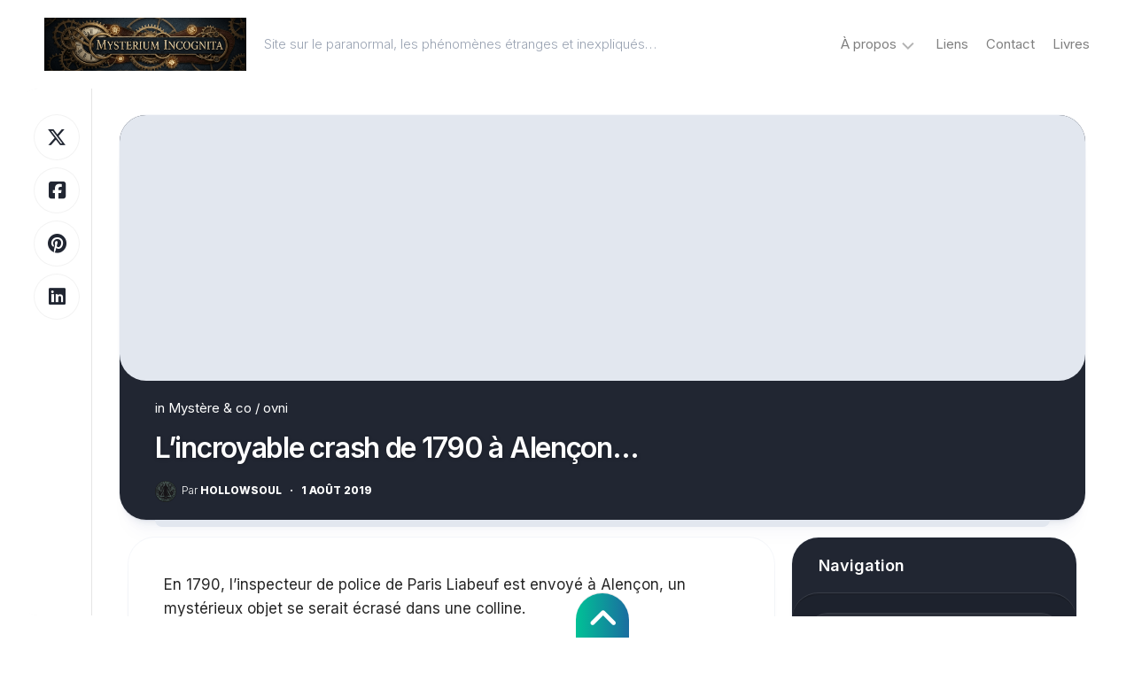

--- FILE ---
content_type: text/html; charset=UTF-8
request_url: https://mysterium-incognita.com/2019/08/01/lincroyable-crash-de-1790-a-alencon/
body_size: 20426
content:
<!DOCTYPE html> 
<html class="no-js" lang="fr-FR">

<head>
	<meta charset="UTF-8">
	<meta name="viewport" content="width=device-width, initial-scale=1.0">
	<link rel="profile" href="https://gmpg.org/xfn/11">
		<link rel="pingback" href="https://mysterium-incognita.com/xmlrpc.php">
		
	<meta name='robots' content='index, follow, max-image-preview:large, max-snippet:-1, max-video-preview:-1' />
<script>document.documentElement.className = document.documentElement.className.replace("no-js","js");</script>

	<!-- This site is optimized with the Yoast SEO plugin v26.6 - https://yoast.com/wordpress/plugins/seo/ -->
	<title>L’incroyable crash de 1790 à Alençon... - Mysterium Incognita</title>
	<link rel="canonical" href="https://mysterium-incognita.com/2019/08/01/lincroyable-crash-de-1790-a-alencon/" />
	<meta property="og:locale" content="fr_FR" />
	<meta property="og:type" content="article" />
	<meta property="og:title" content="L’incroyable crash de 1790 à Alençon... - Mysterium Incognita" />
	<meta property="og:description" content="En 1790, l’inspecteur de police de Paris Liabeuf est envoyé à Alençon, un mystérieux objet se serait écrasé dans une&#046;&#046;&#046;" />
	<meta property="og:url" content="https://mysterium-incognita.com/2019/08/01/lincroyable-crash-de-1790-a-alencon/" />
	<meta property="og:site_name" content="Mysterium Incognita" />
	<meta property="article:publisher" content="https://www.facebook.com/mysteriumincognita/" />
	<meta property="article:author" content="https://www.facebook.com/mysteriumincognita/" />
	<meta property="article:published_time" content="2019-08-01T19:18:33+00:00" />
	<meta property="og:image" content="https://mysterium-incognita.com/wp-content/uploads/2024/03/59d609a8-41bb-4c3f-86bf-577475bdd2b1.jpeg" />
	<meta property="og:image:width" content="1024" />
	<meta property="og:image:height" content="1024" />
	<meta property="og:image:type" content="image/jpeg" />
	<meta name="author" content="hollowsoul" />
	<meta name="twitter:card" content="summary_large_image" />
	<meta name="twitter:creator" content="@https://twitter.com/Hollowsoulv" />
	<meta name="twitter:site" content="@Hollowsoulv" />
	<meta name="twitter:label1" content="Écrit par" />
	<meta name="twitter:data1" content="hollowsoul" />
	<meta name="twitter:label2" content="Durée de lecture estimée" />
	<meta name="twitter:data2" content="2 minutes" />
	<script type="application/ld+json" class="yoast-schema-graph">{"@context":"https://schema.org","@graph":[{"@type":"Article","@id":"https://mysterium-incognita.com/2019/08/01/lincroyable-crash-de-1790-a-alencon/#article","isPartOf":{"@id":"https://mysterium-incognita.com/2019/08/01/lincroyable-crash-de-1790-a-alencon/"},"author":{"name":"hollowsoul","@id":"https://mysterium-incognita.com/#/schema/person/ee7825faf25176d211e29e8fd09739a1"},"headline":"L’incroyable crash de 1790 à Alençon&#8230;","datePublished":"2019-08-01T19:18:33+00:00","mainEntityOfPage":{"@id":"https://mysterium-incognita.com/2019/08/01/lincroyable-crash-de-1790-a-alencon/"},"wordCount":394,"commentCount":0,"publisher":{"@id":"https://mysterium-incognita.com/#/schema/person/ee7825faf25176d211e29e8fd09739a1"},"image":{"@id":"https://mysterium-incognita.com/2019/08/01/lincroyable-crash-de-1790-a-alencon/#primaryimage"},"thumbnailUrl":"","keywords":["entité biologique extraterrestre","voyage dans le temps"],"articleSection":["Mystère &amp; co","ovni"],"inLanguage":"fr-FR","potentialAction":[{"@type":"CommentAction","name":"Comment","target":["https://mysterium-incognita.com/2019/08/01/lincroyable-crash-de-1790-a-alencon/#respond"]}]},{"@type":"WebPage","@id":"https://mysterium-incognita.com/2019/08/01/lincroyable-crash-de-1790-a-alencon/","url":"https://mysterium-incognita.com/2019/08/01/lincroyable-crash-de-1790-a-alencon/","name":"L’incroyable crash de 1790 à Alençon... - Mysterium Incognita","isPartOf":{"@id":"https://mysterium-incognita.com/#website"},"primaryImageOfPage":{"@id":"https://mysterium-incognita.com/2019/08/01/lincroyable-crash-de-1790-a-alencon/#primaryimage"},"image":{"@id":"https://mysterium-incognita.com/2019/08/01/lincroyable-crash-de-1790-a-alencon/#primaryimage"},"thumbnailUrl":"","datePublished":"2019-08-01T19:18:33+00:00","breadcrumb":{"@id":"https://mysterium-incognita.com/2019/08/01/lincroyable-crash-de-1790-a-alencon/#breadcrumb"},"inLanguage":"fr-FR","potentialAction":[{"@type":"ReadAction","target":["https://mysterium-incognita.com/2019/08/01/lincroyable-crash-de-1790-a-alencon/"]}]},{"@type":"ImageObject","inLanguage":"fr-FR","@id":"https://mysterium-incognita.com/2019/08/01/lincroyable-crash-de-1790-a-alencon/#primaryimage","url":"","contentUrl":""},{"@type":"BreadcrumbList","@id":"https://mysterium-incognita.com/2019/08/01/lincroyable-crash-de-1790-a-alencon/#breadcrumb","itemListElement":[{"@type":"ListItem","position":1,"name":"Accueil","item":"https://mysterium-incognita.com/"},{"@type":"ListItem","position":2,"name":"L’incroyable crash de 1790 à Alençon&#8230;"}]},{"@type":"WebSite","@id":"https://mysterium-incognita.com/#website","url":"https://mysterium-incognita.com/","name":"Mysterium Incognita","description":"Site sur le paranormal, les phénomènes étranges et inexpliqués...","publisher":{"@id":"https://mysterium-incognita.com/#/schema/person/ee7825faf25176d211e29e8fd09739a1"},"potentialAction":[{"@type":"SearchAction","target":{"@type":"EntryPoint","urlTemplate":"https://mysterium-incognita.com/?s={search_term_string}"},"query-input":{"@type":"PropertyValueSpecification","valueRequired":true,"valueName":"search_term_string"}}],"inLanguage":"fr-FR"},{"@type":["Person","Organization"],"@id":"https://mysterium-incognita.com/#/schema/person/ee7825faf25176d211e29e8fd09739a1","name":"hollowsoul","image":{"@type":"ImageObject","inLanguage":"fr-FR","@id":"https://mysterium-incognita.com/#/schema/person/image/","url":"https://mysterium-incognita.com/wp-content/uploads/2023/03/avatar-hollow.jpg","contentUrl":"https://mysterium-incognita.com/wp-content/uploads/2023/03/avatar-hollow.jpg","width":1024,"height":1024,"caption":"hollowsoul"},"logo":{"@id":"https://mysterium-incognita.com/#/schema/person/image/"},"description":"Depuis plus de dix ans j'écris sur le paranormal et l'inexpliqué. J'ai créé un site https://mysterium-incognita.com/ Tout petit déjà je rêvais d'écrire et j'ai décidé de publier des livres sur des sujets que j'aime et aussi de la fiction.","sameAs":["https://mysterium-incognita.com","https://www.facebook.com/mysteriumincognita/","https://x.com/https://twitter.com/Hollowsoulv","https://www.youtube.com/channel/UClWmDn2Cy0p_bhvu-EcL8Yg"]}]}</script>
	<!-- / Yoast SEO plugin. -->


<link rel='dns-prefetch' href='//www.googletagmanager.com' />
<link rel='dns-prefetch' href='//fonts.googleapis.com' />
<link rel='dns-prefetch' href='//pagead2.googlesyndication.com' />
<link rel="alternate" type="application/rss+xml" title="Mysterium Incognita &raquo; Flux" href="https://mysterium-incognita.com/feed/" />
<link rel="alternate" type="application/rss+xml" title="Mysterium Incognita &raquo; Flux des commentaires" href="https://mysterium-incognita.com/comments/feed/" />
<link rel="alternate" type="application/rss+xml" title="Mysterium Incognita &raquo; L’incroyable crash de 1790 à Alençon&#8230; Flux des commentaires" href="https://mysterium-incognita.com/2019/08/01/lincroyable-crash-de-1790-a-alencon/feed/" />
<link rel="alternate" title="oEmbed (JSON)" type="application/json+oembed" href="https://mysterium-incognita.com/wp-json/oembed/1.0/embed?url=https%3A%2F%2Fmysterium-incognita.com%2F2019%2F08%2F01%2Flincroyable-crash-de-1790-a-alencon%2F" />
<link rel="alternate" title="oEmbed (XML)" type="text/xml+oembed" href="https://mysterium-incognita.com/wp-json/oembed/1.0/embed?url=https%3A%2F%2Fmysterium-incognita.com%2F2019%2F08%2F01%2Flincroyable-crash-de-1790-a-alencon%2F&#038;format=xml" />
<style id='wp-img-auto-sizes-contain-inline-css' type='text/css'>
img:is([sizes=auto i],[sizes^="auto," i]){contain-intrinsic-size:3000px 1500px}
/*# sourceURL=wp-img-auto-sizes-contain-inline-css */
</style>
<style id='wp-emoji-styles-inline-css' type='text/css'>

	img.wp-smiley, img.emoji {
		display: inline !important;
		border: none !important;
		box-shadow: none !important;
		height: 1em !important;
		width: 1em !important;
		margin: 0 0.07em !important;
		vertical-align: -0.1em !important;
		background: none !important;
		padding: 0 !important;
	}
/*# sourceURL=wp-emoji-styles-inline-css */
</style>
<style id='wp-block-library-inline-css' type='text/css'>
:root{--wp-block-synced-color:#7a00df;--wp-block-synced-color--rgb:122,0,223;--wp-bound-block-color:var(--wp-block-synced-color);--wp-editor-canvas-background:#ddd;--wp-admin-theme-color:#007cba;--wp-admin-theme-color--rgb:0,124,186;--wp-admin-theme-color-darker-10:#006ba1;--wp-admin-theme-color-darker-10--rgb:0,107,160.5;--wp-admin-theme-color-darker-20:#005a87;--wp-admin-theme-color-darker-20--rgb:0,90,135;--wp-admin-border-width-focus:2px}@media (min-resolution:192dpi){:root{--wp-admin-border-width-focus:1.5px}}.wp-element-button{cursor:pointer}:root .has-very-light-gray-background-color{background-color:#eee}:root .has-very-dark-gray-background-color{background-color:#313131}:root .has-very-light-gray-color{color:#eee}:root .has-very-dark-gray-color{color:#313131}:root .has-vivid-green-cyan-to-vivid-cyan-blue-gradient-background{background:linear-gradient(135deg,#00d084,#0693e3)}:root .has-purple-crush-gradient-background{background:linear-gradient(135deg,#34e2e4,#4721fb 50%,#ab1dfe)}:root .has-hazy-dawn-gradient-background{background:linear-gradient(135deg,#faaca8,#dad0ec)}:root .has-subdued-olive-gradient-background{background:linear-gradient(135deg,#fafae1,#67a671)}:root .has-atomic-cream-gradient-background{background:linear-gradient(135deg,#fdd79a,#004a59)}:root .has-nightshade-gradient-background{background:linear-gradient(135deg,#330968,#31cdcf)}:root .has-midnight-gradient-background{background:linear-gradient(135deg,#020381,#2874fc)}:root{--wp--preset--font-size--normal:16px;--wp--preset--font-size--huge:42px}.has-regular-font-size{font-size:1em}.has-larger-font-size{font-size:2.625em}.has-normal-font-size{font-size:var(--wp--preset--font-size--normal)}.has-huge-font-size{font-size:var(--wp--preset--font-size--huge)}.has-text-align-center{text-align:center}.has-text-align-left{text-align:left}.has-text-align-right{text-align:right}.has-fit-text{white-space:nowrap!important}#end-resizable-editor-section{display:none}.aligncenter{clear:both}.items-justified-left{justify-content:flex-start}.items-justified-center{justify-content:center}.items-justified-right{justify-content:flex-end}.items-justified-space-between{justify-content:space-between}.screen-reader-text{border:0;clip-path:inset(50%);height:1px;margin:-1px;overflow:hidden;padding:0;position:absolute;width:1px;word-wrap:normal!important}.screen-reader-text:focus{background-color:#ddd;clip-path:none;color:#444;display:block;font-size:1em;height:auto;left:5px;line-height:normal;padding:15px 23px 14px;text-decoration:none;top:5px;width:auto;z-index:100000}html :where(.has-border-color){border-style:solid}html :where([style*=border-top-color]){border-top-style:solid}html :where([style*=border-right-color]){border-right-style:solid}html :where([style*=border-bottom-color]){border-bottom-style:solid}html :where([style*=border-left-color]){border-left-style:solid}html :where([style*=border-width]){border-style:solid}html :where([style*=border-top-width]){border-top-style:solid}html :where([style*=border-right-width]){border-right-style:solid}html :where([style*=border-bottom-width]){border-bottom-style:solid}html :where([style*=border-left-width]){border-left-style:solid}html :where(img[class*=wp-image-]){height:auto;max-width:100%}:where(figure){margin:0 0 1em}html :where(.is-position-sticky){--wp-admin--admin-bar--position-offset:var(--wp-admin--admin-bar--height,0px)}@media screen and (max-width:600px){html :where(.is-position-sticky){--wp-admin--admin-bar--position-offset:0px}}

/*# sourceURL=wp-block-library-inline-css */
</style><style id='wp-block-paragraph-inline-css' type='text/css'>
.is-small-text{font-size:.875em}.is-regular-text{font-size:1em}.is-large-text{font-size:2.25em}.is-larger-text{font-size:3em}.has-drop-cap:not(:focus):first-letter{float:left;font-size:8.4em;font-style:normal;font-weight:100;line-height:.68;margin:.05em .1em 0 0;text-transform:uppercase}body.rtl .has-drop-cap:not(:focus):first-letter{float:none;margin-left:.1em}p.has-drop-cap.has-background{overflow:hidden}:root :where(p.has-background){padding:1.25em 2.375em}:where(p.has-text-color:not(.has-link-color)) a{color:inherit}p.has-text-align-left[style*="writing-mode:vertical-lr"],p.has-text-align-right[style*="writing-mode:vertical-rl"]{rotate:180deg}
/*# sourceURL=https://mysterium-incognita.com/wp-includes/blocks/paragraph/style.min.css */
</style>
<style id='global-styles-inline-css' type='text/css'>
:root{--wp--preset--aspect-ratio--square: 1;--wp--preset--aspect-ratio--4-3: 4/3;--wp--preset--aspect-ratio--3-4: 3/4;--wp--preset--aspect-ratio--3-2: 3/2;--wp--preset--aspect-ratio--2-3: 2/3;--wp--preset--aspect-ratio--16-9: 16/9;--wp--preset--aspect-ratio--9-16: 9/16;--wp--preset--color--black: #000000;--wp--preset--color--cyan-bluish-gray: #abb8c3;--wp--preset--color--white: #ffffff;--wp--preset--color--pale-pink: #f78da7;--wp--preset--color--vivid-red: #cf2e2e;--wp--preset--color--luminous-vivid-orange: #ff6900;--wp--preset--color--luminous-vivid-amber: #fcb900;--wp--preset--color--light-green-cyan: #7bdcb5;--wp--preset--color--vivid-green-cyan: #00d084;--wp--preset--color--pale-cyan-blue: #8ed1fc;--wp--preset--color--vivid-cyan-blue: #0693e3;--wp--preset--color--vivid-purple: #9b51e0;--wp--preset--gradient--vivid-cyan-blue-to-vivid-purple: linear-gradient(135deg,rgb(6,147,227) 0%,rgb(155,81,224) 100%);--wp--preset--gradient--light-green-cyan-to-vivid-green-cyan: linear-gradient(135deg,rgb(122,220,180) 0%,rgb(0,208,130) 100%);--wp--preset--gradient--luminous-vivid-amber-to-luminous-vivid-orange: linear-gradient(135deg,rgb(252,185,0) 0%,rgb(255,105,0) 100%);--wp--preset--gradient--luminous-vivid-orange-to-vivid-red: linear-gradient(135deg,rgb(255,105,0) 0%,rgb(207,46,46) 100%);--wp--preset--gradient--very-light-gray-to-cyan-bluish-gray: linear-gradient(135deg,rgb(238,238,238) 0%,rgb(169,184,195) 100%);--wp--preset--gradient--cool-to-warm-spectrum: linear-gradient(135deg,rgb(74,234,220) 0%,rgb(151,120,209) 20%,rgb(207,42,186) 40%,rgb(238,44,130) 60%,rgb(251,105,98) 80%,rgb(254,248,76) 100%);--wp--preset--gradient--blush-light-purple: linear-gradient(135deg,rgb(255,206,236) 0%,rgb(152,150,240) 100%);--wp--preset--gradient--blush-bordeaux: linear-gradient(135deg,rgb(254,205,165) 0%,rgb(254,45,45) 50%,rgb(107,0,62) 100%);--wp--preset--gradient--luminous-dusk: linear-gradient(135deg,rgb(255,203,112) 0%,rgb(199,81,192) 50%,rgb(65,88,208) 100%);--wp--preset--gradient--pale-ocean: linear-gradient(135deg,rgb(255,245,203) 0%,rgb(182,227,212) 50%,rgb(51,167,181) 100%);--wp--preset--gradient--electric-grass: linear-gradient(135deg,rgb(202,248,128) 0%,rgb(113,206,126) 100%);--wp--preset--gradient--midnight: linear-gradient(135deg,rgb(2,3,129) 0%,rgb(40,116,252) 100%);--wp--preset--font-size--small: 13px;--wp--preset--font-size--medium: 20px;--wp--preset--font-size--large: 36px;--wp--preset--font-size--x-large: 42px;--wp--preset--spacing--20: 0.44rem;--wp--preset--spacing--30: 0.67rem;--wp--preset--spacing--40: 1rem;--wp--preset--spacing--50: 1.5rem;--wp--preset--spacing--60: 2.25rem;--wp--preset--spacing--70: 3.38rem;--wp--preset--spacing--80: 5.06rem;--wp--preset--shadow--natural: 6px 6px 9px rgba(0, 0, 0, 0.2);--wp--preset--shadow--deep: 12px 12px 50px rgba(0, 0, 0, 0.4);--wp--preset--shadow--sharp: 6px 6px 0px rgba(0, 0, 0, 0.2);--wp--preset--shadow--outlined: 6px 6px 0px -3px rgb(255, 255, 255), 6px 6px rgb(0, 0, 0);--wp--preset--shadow--crisp: 6px 6px 0px rgb(0, 0, 0);}:where(.is-layout-flex){gap: 0.5em;}:where(.is-layout-grid){gap: 0.5em;}body .is-layout-flex{display: flex;}.is-layout-flex{flex-wrap: wrap;align-items: center;}.is-layout-flex > :is(*, div){margin: 0;}body .is-layout-grid{display: grid;}.is-layout-grid > :is(*, div){margin: 0;}:where(.wp-block-columns.is-layout-flex){gap: 2em;}:where(.wp-block-columns.is-layout-grid){gap: 2em;}:where(.wp-block-post-template.is-layout-flex){gap: 1.25em;}:where(.wp-block-post-template.is-layout-grid){gap: 1.25em;}.has-black-color{color: var(--wp--preset--color--black) !important;}.has-cyan-bluish-gray-color{color: var(--wp--preset--color--cyan-bluish-gray) !important;}.has-white-color{color: var(--wp--preset--color--white) !important;}.has-pale-pink-color{color: var(--wp--preset--color--pale-pink) !important;}.has-vivid-red-color{color: var(--wp--preset--color--vivid-red) !important;}.has-luminous-vivid-orange-color{color: var(--wp--preset--color--luminous-vivid-orange) !important;}.has-luminous-vivid-amber-color{color: var(--wp--preset--color--luminous-vivid-amber) !important;}.has-light-green-cyan-color{color: var(--wp--preset--color--light-green-cyan) !important;}.has-vivid-green-cyan-color{color: var(--wp--preset--color--vivid-green-cyan) !important;}.has-pale-cyan-blue-color{color: var(--wp--preset--color--pale-cyan-blue) !important;}.has-vivid-cyan-blue-color{color: var(--wp--preset--color--vivid-cyan-blue) !important;}.has-vivid-purple-color{color: var(--wp--preset--color--vivid-purple) !important;}.has-black-background-color{background-color: var(--wp--preset--color--black) !important;}.has-cyan-bluish-gray-background-color{background-color: var(--wp--preset--color--cyan-bluish-gray) !important;}.has-white-background-color{background-color: var(--wp--preset--color--white) !important;}.has-pale-pink-background-color{background-color: var(--wp--preset--color--pale-pink) !important;}.has-vivid-red-background-color{background-color: var(--wp--preset--color--vivid-red) !important;}.has-luminous-vivid-orange-background-color{background-color: var(--wp--preset--color--luminous-vivid-orange) !important;}.has-luminous-vivid-amber-background-color{background-color: var(--wp--preset--color--luminous-vivid-amber) !important;}.has-light-green-cyan-background-color{background-color: var(--wp--preset--color--light-green-cyan) !important;}.has-vivid-green-cyan-background-color{background-color: var(--wp--preset--color--vivid-green-cyan) !important;}.has-pale-cyan-blue-background-color{background-color: var(--wp--preset--color--pale-cyan-blue) !important;}.has-vivid-cyan-blue-background-color{background-color: var(--wp--preset--color--vivid-cyan-blue) !important;}.has-vivid-purple-background-color{background-color: var(--wp--preset--color--vivid-purple) !important;}.has-black-border-color{border-color: var(--wp--preset--color--black) !important;}.has-cyan-bluish-gray-border-color{border-color: var(--wp--preset--color--cyan-bluish-gray) !important;}.has-white-border-color{border-color: var(--wp--preset--color--white) !important;}.has-pale-pink-border-color{border-color: var(--wp--preset--color--pale-pink) !important;}.has-vivid-red-border-color{border-color: var(--wp--preset--color--vivid-red) !important;}.has-luminous-vivid-orange-border-color{border-color: var(--wp--preset--color--luminous-vivid-orange) !important;}.has-luminous-vivid-amber-border-color{border-color: var(--wp--preset--color--luminous-vivid-amber) !important;}.has-light-green-cyan-border-color{border-color: var(--wp--preset--color--light-green-cyan) !important;}.has-vivid-green-cyan-border-color{border-color: var(--wp--preset--color--vivid-green-cyan) !important;}.has-pale-cyan-blue-border-color{border-color: var(--wp--preset--color--pale-cyan-blue) !important;}.has-vivid-cyan-blue-border-color{border-color: var(--wp--preset--color--vivid-cyan-blue) !important;}.has-vivid-purple-border-color{border-color: var(--wp--preset--color--vivid-purple) !important;}.has-vivid-cyan-blue-to-vivid-purple-gradient-background{background: var(--wp--preset--gradient--vivid-cyan-blue-to-vivid-purple) !important;}.has-light-green-cyan-to-vivid-green-cyan-gradient-background{background: var(--wp--preset--gradient--light-green-cyan-to-vivid-green-cyan) !important;}.has-luminous-vivid-amber-to-luminous-vivid-orange-gradient-background{background: var(--wp--preset--gradient--luminous-vivid-amber-to-luminous-vivid-orange) !important;}.has-luminous-vivid-orange-to-vivid-red-gradient-background{background: var(--wp--preset--gradient--luminous-vivid-orange-to-vivid-red) !important;}.has-very-light-gray-to-cyan-bluish-gray-gradient-background{background: var(--wp--preset--gradient--very-light-gray-to-cyan-bluish-gray) !important;}.has-cool-to-warm-spectrum-gradient-background{background: var(--wp--preset--gradient--cool-to-warm-spectrum) !important;}.has-blush-light-purple-gradient-background{background: var(--wp--preset--gradient--blush-light-purple) !important;}.has-blush-bordeaux-gradient-background{background: var(--wp--preset--gradient--blush-bordeaux) !important;}.has-luminous-dusk-gradient-background{background: var(--wp--preset--gradient--luminous-dusk) !important;}.has-pale-ocean-gradient-background{background: var(--wp--preset--gradient--pale-ocean) !important;}.has-electric-grass-gradient-background{background: var(--wp--preset--gradient--electric-grass) !important;}.has-midnight-gradient-background{background: var(--wp--preset--gradient--midnight) !important;}.has-small-font-size{font-size: var(--wp--preset--font-size--small) !important;}.has-medium-font-size{font-size: var(--wp--preset--font-size--medium) !important;}.has-large-font-size{font-size: var(--wp--preset--font-size--large) !important;}.has-x-large-font-size{font-size: var(--wp--preset--font-size--x-large) !important;}
/*# sourceURL=global-styles-inline-css */
</style>

<style id='classic-theme-styles-inline-css' type='text/css'>
/*! This file is auto-generated */
.wp-block-button__link{color:#fff;background-color:#32373c;border-radius:9999px;box-shadow:none;text-decoration:none;padding:calc(.667em + 2px) calc(1.333em + 2px);font-size:1.125em}.wp-block-file__button{background:#32373c;color:#fff;text-decoration:none}
/*# sourceURL=/wp-includes/css/classic-themes.min.css */
</style>
<link rel='stylesheet' id='contact-form-7-css' href='https://mysterium-incognita.com/wp-content/plugins/contact-form-7/includes/css/styles.css?ver=6.1.4' type='text/css' media='all' />
<link rel='stylesheet' id='dashwall-style-css' href='https://mysterium-incognita.com/wp-content/themes/dashwall/style.css?ver=6.9' type='text/css' media='all' />
<style id='dashwall-style-inline-css' type='text/css'>
body { font-family: "Inter", Arial, sans-serif; }

/*# sourceURL=dashwall-style-inline-css */
</style>
<link rel='stylesheet' id='dashwall-responsive-css' href='https://mysterium-incognita.com/wp-content/themes/dashwall/responsive.css?ver=6.9' type='text/css' media='all' />
<link rel='stylesheet' id='dashwall-dark-css' href='https://mysterium-incognita.com/wp-content/themes/dashwall/dark.css?ver=6.9' type='text/css' media='all' />
<link rel='stylesheet' id='dashwall-font-awesome-css' href='https://mysterium-incognita.com/wp-content/themes/dashwall/fonts/all.min.css?ver=6.9' type='text/css' media='all' />
<link rel='stylesheet' id='inter-css' href='//fonts.googleapis.com/css?family=Inter%3A400%2C300%2C600%2C800&#038;ver=6.9' type='text/css' media='all' />
<script type="text/javascript" src="https://mysterium-incognita.com/wp-includes/js/jquery/jquery.min.js?ver=3.7.1" id="jquery-core-js"></script>
<script type="text/javascript" src="https://mysterium-incognita.com/wp-includes/js/jquery/jquery-migrate.min.js?ver=3.4.1" id="jquery-migrate-js"></script>
<script type="text/javascript" src="https://mysterium-incognita.com/wp-content/themes/dashwall/js/slick.min.js?ver=6.9" id="dashwall-slick-js"></script>

<!-- Extrait de code de la balise Google (gtag.js) ajouté par Site Kit -->
<!-- Extrait Google Analytics ajouté par Site Kit -->
<script type="text/javascript" src="https://www.googletagmanager.com/gtag/js?id=GT-TQRV4RN" id="google_gtagjs-js" async></script>
<script type="text/javascript" id="google_gtagjs-js-after">
/* <![CDATA[ */
window.dataLayer = window.dataLayer || [];function gtag(){dataLayer.push(arguments);}
gtag("set","linker",{"domains":["mysterium-incognita.com"]});
gtag("js", new Date());
gtag("set", "developer_id.dZTNiMT", true);
gtag("config", "GT-TQRV4RN");
//# sourceURL=google_gtagjs-js-after
/* ]]> */
</script>
<link rel="https://api.w.org/" href="https://mysterium-incognita.com/wp-json/" /><link rel="alternate" title="JSON" type="application/json" href="https://mysterium-incognita.com/wp-json/wp/v2/posts/2758" /><link rel="EditURI" type="application/rsd+xml" title="RSD" href="https://mysterium-incognita.com/xmlrpc.php?rsd" />
<meta name="generator" content="WordPress 6.9" />
<link rel='shortlink' href='https://mysterium-incognita.com/?p=2758' />
<meta name="generator" content="Site Kit by Google 1.168.0" />
<!-- Sitekit head code -->
<script data-ad-client="ca-pub-2786982280015966" async src="https://pagead2.googlesyndication.com/pagead/js/adsbygoogle.js"></script>
<!-- End of Sitekit head code -->
<!-- Sitekit Google Analytics code -->
<!-- Google tag (gtag.js) -->
<script async src="https://www.googletagmanager.com/gtag/js?id=UA-151731170-1"></script>
<script>
  window.dataLayer = window.dataLayer || [];
  function gtag(){dataLayer.push(arguments);}
  gtag('js', new Date());

  gtag('config', 'UA-151731170-1');
</script>
<!-- End of Sitekit Google Analytics code -->
			
<!-- Balises Meta Google AdSense ajoutées par Site Kit -->
<meta name="google-adsense-platform-account" content="ca-host-pub-2644536267352236">
<meta name="google-adsense-platform-domain" content="sitekit.withgoogle.com">
<!-- Fin des balises Meta End Google AdSense ajoutées par Site Kit -->

<!-- Extrait Google Tag Manager ajouté par Site Kit -->
<script type="text/javascript">
/* <![CDATA[ */

			( function( w, d, s, l, i ) {
				w[l] = w[l] || [];
				w[l].push( {'gtm.start': new Date().getTime(), event: 'gtm.js'} );
				var f = d.getElementsByTagName( s )[0],
					j = d.createElement( s ), dl = l != 'dataLayer' ? '&l=' + l : '';
				j.async = true;
				j.src = 'https://www.googletagmanager.com/gtm.js?id=' + i + dl;
				f.parentNode.insertBefore( j, f );
			} )( window, document, 'script', 'dataLayer', 'GTM-NPZJ4T7' );
			
/* ]]> */
</script>

<!-- End Google Tag Manager snippet added by Site Kit -->

<!-- Extrait Google AdSense ajouté par Site Kit -->
<script type="text/javascript" async="async" src="https://pagead2.googlesyndication.com/pagead/js/adsbygoogle.js?client=ca-pub-2786982280015966&amp;host=ca-host-pub-2644536267352236" crossorigin="anonymous"></script>

<!-- End Google AdSense snippet added by Site Kit -->
<link rel="icon" href="https://mysterium-incognita.com/wp-content/uploads/2025/07/cropped-Gemini_Generated_Image_svfw85svfw85svfw-150x150.png" sizes="32x32" />
<link rel="icon" href="https://mysterium-incognita.com/wp-content/uploads/2025/07/cropped-Gemini_Generated_Image_svfw85svfw85svfw-300x300.png" sizes="192x192" />
<link rel="apple-touch-icon" href="https://mysterium-incognita.com/wp-content/uploads/2025/07/cropped-Gemini_Generated_Image_svfw85svfw85svfw-300x300.png" />
<meta name="msapplication-TileImage" content="https://mysterium-incognita.com/wp-content/uploads/2025/07/cropped-Gemini_Generated_Image_svfw85svfw85svfw-300x300.png" />
<style id="kirki-inline-styles"></style></head>

<body class="wp-singular post-template-default single single-post postid-2758 single-format-standard wp-custom-logo wp-embed-responsive wp-theme-dashwall col-2cl full-width mobile-menu dark logged-out">


		<!-- Extrait Google Tag Manager (noscript) ajouté par Site Kit -->
		<noscript>
			<iframe src="https://www.googletagmanager.com/ns.html?id=GTM-NPZJ4T7" height="0" width="0" style="display:none;visibility:hidden"></iframe>
		</noscript>
		<!-- End Google Tag Manager (noscript) snippet added by Site Kit -->
		
<a class="skip-link screen-reader-text" href="#page">Skip to content</a>

<div class="page-wrapper">

	<header class="page-header nav-menu-dropdown-left">
	
		<p class="site-title"><a href="https://mysterium-incognita.com/" rel="home"><img src="https://mysterium-incognita.com/wp-content/uploads/2025/06/icone-1.png" alt="Mysterium Incognita"></a></p>
		
					<p class="site-description">Site sur le paranormal, les phénomènes étranges et inexpliqués&#8230;</p>
				
					<div id="wrap-nav-header" class="wrap-nav">
						<nav id="nav-header-nav" class="main-navigation nav-menu">
			<button class="menu-toggle" aria-controls="primary-menu" aria-expanded="false">
				<span class="screen-reader-text">Expand Menu</span><div class="menu-toggle-icon"><span></span><span></span><span></span></div>			</button>
			<div class="menu-menu-container"><ul id="nav-header" class="menu"><li id="menu-item-4166" class="menu-item menu-item-type-post_type menu-item-object-page menu-item-has-children menu-item-4166"><span class="menu-item-wrapper has-arrow"><a href="https://mysterium-incognita.com/a-propos/">À propos</a><button onClick="alxMediaMenu.toggleItem(this)"><span class="screen-reader-text">Toggle Child Menu</span><svg class="svg-icon" aria-hidden="true" role="img" focusable="false" xmlns="http://www.w3.org/2000/svg" width="14" height="8" viewBox="0 0 20 12"><polygon fill="" fill-rule="evenodd" points="1319.899 365.778 1327.678 358 1329.799 360.121 1319.899 370.021 1310 360.121 1312.121 358" transform="translate(-1310 -358)"></polygon></svg></button></span>
<ul class="sub-menu">
	<li id="menu-item-4168" class="menu-item menu-item-type-taxonomy menu-item-object-category menu-item-4168"><span class="menu-item-wrapper"><a href="https://mysterium-incognita.com/category/crypto-creatures/">Crypto &amp; Créatures</a></span></li>
	<li id="menu-item-4169" class="menu-item menu-item-type-taxonomy menu-item-object-category current-post-ancestor current-menu-parent current-post-parent menu-item-4169"><span class="menu-item-wrapper"><a href="https://mysterium-incognita.com/category/ovni/"><span class="screen-reader-text">Current Page Parent </span>ovni</a></span></li>
	<li id="menu-item-4170" class="menu-item menu-item-type-taxonomy menu-item-object-category current-post-ancestor current-menu-parent current-post-parent menu-item-4170"><span class="menu-item-wrapper"><a href="https://mysterium-incognita.com/category/mystere-co/"><span class="screen-reader-text">Current Page Parent </span>Mystère &amp; co</a></span></li>
	<li id="menu-item-4171" class="menu-item menu-item-type-taxonomy menu-item-object-category menu-item-4171"><span class="menu-item-wrapper"><a href="https://mysterium-incognita.com/category/spiritisme/">Spiritisme</a></span></li>
	<li id="menu-item-4172" class="menu-item menu-item-type-taxonomy menu-item-object-category menu-item-4172"><span class="menu-item-wrapper"><a href="https://mysterium-incognita.com/category/conspiracy/">conspiracy</a></span></li>
	<li id="menu-item-6443" class="menu-item menu-item-type-taxonomy menu-item-object-category menu-item-6443"><span class="menu-item-wrapper"><a href="https://mysterium-incognita.com/category/horreur/">Horreur</a></span></li>
	<li id="menu-item-9483" class="menu-item menu-item-type-taxonomy menu-item-object-category menu-item-9483"><span class="menu-item-wrapper"><a href="https://mysterium-incognita.com/category/true-crime/">True Crime</a></span></li>
</ul>
</li>
<li id="menu-item-4165" class="menu-item menu-item-type-post_type menu-item-object-page menu-item-4165"><span class="menu-item-wrapper"><a href="https://mysterium-incognita.com/liens/">Liens</a></span></li>
<li id="menu-item-4167" class="menu-item menu-item-type-post_type menu-item-object-page menu-item-4167"><span class="menu-item-wrapper"><a href="https://mysterium-incognita.com/contact/">Contact</a></span></li>
<li id="menu-item-4182" class="menu-item menu-item-type-custom menu-item-object-custom menu-item-4182"><span class="menu-item-wrapper"><a href="https://amzn.to/3fNilho">Livres</a></span></li>
</ul></div>		</nav>
					</div>
				
					<div id="wrap-nav-mobile" class="wrap-nav">
						<nav id="nav-mobile-nav" class="main-navigation nav-menu">
			<button class="menu-toggle" aria-controls="primary-menu" aria-expanded="false">
				<span class="screen-reader-text">Expand Menu</span><div class="menu-toggle-icon"><span></span><span></span><span></span></div>			</button>
			<div class="menu-menu-container"><ul id="nav-mobile" class="menu"><li class="menu-item menu-item-type-post_type menu-item-object-page menu-item-has-children menu-item-4166"><span class="menu-item-wrapper has-arrow"><a href="https://mysterium-incognita.com/a-propos/">À propos</a><button onClick="alxMediaMenu.toggleItem(this)"><span class="screen-reader-text">Toggle Child Menu</span><svg class="svg-icon" aria-hidden="true" role="img" focusable="false" xmlns="http://www.w3.org/2000/svg" width="14" height="8" viewBox="0 0 20 12"><polygon fill="" fill-rule="evenodd" points="1319.899 365.778 1327.678 358 1329.799 360.121 1319.899 370.021 1310 360.121 1312.121 358" transform="translate(-1310 -358)"></polygon></svg></button></span>
<ul class="sub-menu">
	<li class="menu-item menu-item-type-taxonomy menu-item-object-category menu-item-4168"><span class="menu-item-wrapper"><a href="https://mysterium-incognita.com/category/crypto-creatures/">Crypto &amp; Créatures</a></span></li>
	<li class="menu-item menu-item-type-taxonomy menu-item-object-category current-post-ancestor current-menu-parent current-post-parent menu-item-4169"><span class="menu-item-wrapper"><a href="https://mysterium-incognita.com/category/ovni/"><span class="screen-reader-text">Current Page Parent </span>ovni</a></span></li>
	<li class="menu-item menu-item-type-taxonomy menu-item-object-category current-post-ancestor current-menu-parent current-post-parent menu-item-4170"><span class="menu-item-wrapper"><a href="https://mysterium-incognita.com/category/mystere-co/"><span class="screen-reader-text">Current Page Parent </span>Mystère &amp; co</a></span></li>
	<li class="menu-item menu-item-type-taxonomy menu-item-object-category menu-item-4171"><span class="menu-item-wrapper"><a href="https://mysterium-incognita.com/category/spiritisme/">Spiritisme</a></span></li>
	<li class="menu-item menu-item-type-taxonomy menu-item-object-category menu-item-4172"><span class="menu-item-wrapper"><a href="https://mysterium-incognita.com/category/conspiracy/">conspiracy</a></span></li>
	<li class="menu-item menu-item-type-taxonomy menu-item-object-category menu-item-6443"><span class="menu-item-wrapper"><a href="https://mysterium-incognita.com/category/horreur/">Horreur</a></span></li>
	<li class="menu-item menu-item-type-taxonomy menu-item-object-category menu-item-9483"><span class="menu-item-wrapper"><a href="https://mysterium-incognita.com/category/true-crime/">True Crime</a></span></li>
</ul>
</li>
<li class="menu-item menu-item-type-post_type menu-item-object-page menu-item-4165"><span class="menu-item-wrapper"><a href="https://mysterium-incognita.com/liens/">Liens</a></span></li>
<li class="menu-item menu-item-type-post_type menu-item-object-page menu-item-4167"><span class="menu-item-wrapper"><a href="https://mysterium-incognita.com/contact/">Contact</a></span></li>
<li class="menu-item menu-item-type-custom menu-item-object-custom menu-item-4182"><span class="menu-item-wrapper"><a href="https://amzn.to/3fNilho">Livres</a></span></li>
</ul></div>		</nav>
					</div>
		
	</header>
	
	<div class="page-sidebar">
		
					
	<div class="sharrre-container sharrre-header group">
		<span>Share</span>
		<div id="twitter" class="sharrre">
			<a class="box group" href="https://twitter.com/intent/tweet?url=https://mysterium-incognita.com/2019/08/01/lincroyable-crash-de-1790-a-alencon/&text=L’incroyable crash de 1790 à Alençon&#8230;" title="Share on X">
				<div class="count"><i class="fas fa-plus"></i></div><div class="share"><i class="fab fa-x-twitter"></i></div>
			</a>
		</div>
		<div id="facebook" class="sharrre">
			<a class="box group" href="https://www.facebook.com/sharer/sharer.php?u=https://mysterium-incognita.com/2019/08/01/lincroyable-crash-de-1790-a-alencon/" title="Share on Facebook">
				<div class="count"><i class="fas fa-plus"></i></div><div class="share"><i class="fab fa-facebook-square"></i></div>
			</a>
		</div>
		<div id="pinterest" class="sharrre">
			<a class="box group" href="https://pinterest.com/pin/create/button/?url=https://mysterium-incognita.com/2019/08/01/lincroyable-crash-de-1790-a-alencon/&media=&description=L’incroyable crash de 1790 à Alençon&#8230;" title="Share on Pinterest">
				<div class="count"><i class="fas fa-plus"></i></div><div class="share"><i class="fab fa-pinterest"></i></div>
			</a>
		</div>
		<div id="linkedin" class="sharrre">
			<a class="box group" href="https://www.linkedin.com/shareArticle?mini=true&url=https://mysterium-incognita.com/2019/08/01/lincroyable-crash-de-1790-a-alencon/" title="Share on LinkedIn">
				<div class="count"><i class="fas fa-plus"></i></div><div class="share"><i class="fab fa-linkedin"></i></div>
			</a>
		</div>
	</div><!--/.sharrre-container-->
	
						
		
	</div>

	<div class="page-inner" id="page">

				
					<div class="page-inner-container page-inner-container-header-single">
	<div class="page-card header-single">
		
									
		<div class="header-single-thumb" style="background-image:url('');"></div>
		
		<div class="header-single-container">
		
			<div class="header-single-content">
			
				<div class="header-single-category">in <a href="https://mysterium-incognita.com/category/mystere-co/" rel="category tag">Mystère &amp; co</a> / <a href="https://mysterium-incognita.com/category/ovni/" rel="category tag">ovni</a></div>

				<h1 class="header-single-title">L’incroyable crash de 1790 à Alençon&#8230;</h1>
				
				<div class="header-single-meta">
					<a href="https://mysterium-incognita.com/author/hollowsoul/" class="header-single-avatar"><img alt='' src="[data-uri]" data-lazy-type="image" data-lazy-src='https://secure.gravatar.com/avatar/730794d014068ea4a946a4b497f70dc07a37819ea94ce111f9ec785b4492babe?s=36&#038;d=wavatar&#038;r=g' data-lazy-srcset='https://secure.gravatar.com/avatar/730794d014068ea4a946a4b497f70dc07a37819ea94ce111f9ec785b4492babe?s=72&#038;d=wavatar&#038;r=g 2x' class='lazy lazy-hidden avatar avatar-36 photo' height='36' width='36' decoding='async'/><noscript><img alt='' src='https://secure.gravatar.com/avatar/730794d014068ea4a946a4b497f70dc07a37819ea94ce111f9ec785b4492babe?s=36&#038;d=wavatar&#038;r=g' srcset='https://secure.gravatar.com/avatar/730794d014068ea4a946a4b497f70dc07a37819ea94ce111f9ec785b4492babe?s=72&#038;d=wavatar&#038;r=g 2x' class='avatar avatar-36 photo' height='36' width='36' decoding='async'/></noscript></a>
					<a href="https://mysterium-incognita.com/author/hollowsoul/" class="header-single-author"><span>Par</span> hollowsoul</a>
					<span class="header-single-divider">&middot;</span>
					<span class="feautred-card-date">1 août 2019</span>
				</div>
			
			</div>

		</div>

	</div>
</div>				
		<div class="page-inner-container">
			<div class="page-row">
<div class="page-col-center">

	<div class="page-card page-card-single stickywrap">
		
		<div class="stickywrap-inner">

						
				<article id="post-2758" class="post-2758 post type-post status-publish format-standard has-post-thumbnail hentry category-mystere-co category-ovni tag-entite-biologique-extraterrestre tag-voyage-dans-le-temps">

					<div class="entry themeform">
						<p>En 1790, l’inspecteur de police de Paris Liabeuf est envoyé à Alençon, un mystérieux objet se serait écrasé dans une colline.</p>
<p><span id="more-2758"></span></p>
<p>C’est le 12 juin de l’année 1790, il est cinq heur du matin lorsque des paysans aperçoivent dans le ciel un énorme globe entouré de flamme. Si au départ ils pensent avoir affaire à une sorte de montgolfière, ils se rendent compte qu’il s’agit de tout autre chose. L’objet émet des sifflements et semble être dirigé. Quelques instants plus tard, l’objet se précipite vers une colline déracinant des arbres. La chaleur émise par l’objet est tellement intense que les végétaux prennent feu quand il s’en approche.</p>
<p>Les paysans arrivent à contenir les incendies et, finalement, ils arrivent à proximité de l’étrange sphère. L’objet est plus grand qu’un carrosse de l’époque. Il était au sol et parfaitement intacte. De nombreux témoins étaient sur place, les maires de deux villes, un médecin ainsi que des villageois.</p>
<p>Tout d’un coup, une sorte de porte s’ouvrît. Un être ayant une apparence humaine sortie de l’objet. Il portait une curieuse tenu pour l’époque, un vêtement très ajusté au corps. En voyant les témoins, il parla dans une langue inconnue avant de s’enfuir dans la forêt devant les villageois médusés.</p>
<p>Les paysans se reculèrent effrayés, juste au bon moment car l’objet explosa projetant des débris dans les environs. Ces restes brûlèrent jusqu’à n’être que des cendres.</p>
<p>Les autorités locales fouillèrent la région dans l’espoir de retrouver le fugitif mais en vain. Personne ne retrouva jamais sa trace. Le rapport de l’inspecteur ne fut pas pris au sérieux malgré les informations données par des témoins de confiance. Il restera très longtemps la trace dans le sol de l’objet.</p>
<p>Certaines ufologues pensent qu’il pourrait s’agir d’une entité extraterrestre qui aurait été récupérée par ses compatriotes. D’autres pensent qu’il pourrait s’agir d’un voyageur dans le temps. Malheureusement, sans débris ni d’autres éléments, il sera impossible de savoir ce qui s’est passé en 1790 à Alençon&#8230;</p>
												<div class="clear"></div>
					</div>
					
				</article>
				
				<div class="entry-footer group">

					<p class="post-tags"><span>Tags:</span> <a href="https://mysterium-incognita.com/tag/entite-biologique-extraterrestre/" rel="tag">entité biologique extraterrestre</a><a href="https://mysterium-incognita.com/tag/voyage-dans-le-temps/" rel="tag">voyage dans le temps</a></p>					
					<div class="clear"></div>
					
											<div class="author-bio">
							<div class="bio-avatar"><img alt='' src="[data-uri]" data-lazy-type="image" data-lazy-src='https://secure.gravatar.com/avatar/730794d014068ea4a946a4b497f70dc07a37819ea94ce111f9ec785b4492babe?s=128&#038;d=wavatar&#038;r=g' data-lazy-srcset='https://secure.gravatar.com/avatar/730794d014068ea4a946a4b497f70dc07a37819ea94ce111f9ec785b4492babe?s=256&#038;d=wavatar&#038;r=g 2x' class='lazy lazy-hidden avatar avatar-128 photo' height='128' width='128' decoding='async'/><noscript><img alt='' src='https://secure.gravatar.com/avatar/730794d014068ea4a946a4b497f70dc07a37819ea94ce111f9ec785b4492babe?s=128&#038;d=wavatar&#038;r=g' srcset='https://secure.gravatar.com/avatar/730794d014068ea4a946a4b497f70dc07a37819ea94ce111f9ec785b4492babe?s=256&#038;d=wavatar&#038;r=g 2x' class='avatar avatar-128 photo' height='128' width='128' decoding='async'/></noscript></div>
							<p class="bio-name">hollowsoul</p>
							<p class="bio-desc">Depuis plus de dix ans j'écris sur le paranormal et l'inexpliqué.

J'ai créé un site https://mysterium-incognita.com/

Tout petit déjà je rêvais d'écrire et j'ai décidé de publier des livres sur des sujets que j'aime et aussi de la fiction.</p>
							<div class="clear"></div>
						</div>
										
						
	<div class="sharrre-footer group">
		<div id="facebook-footer" class="sharrre">
			<a class="box group" href="https://www.facebook.com/sharer/sharer.php?u=https://mysterium-incognita.com/2019/08/01/lincroyable-crash-de-1790-a-alencon/">
				<div class="share"><i class="fab fa-facebook-square"></i>Share <span>on Facebook</span><div class="count" href="#"><i class="fas fa-plus"></i></div></div>
			</a>
		</div>
		<div id="twitter-footer" class="sharrre">
			<a class="box group" href="https://twitter.com/intent/tweet?url=https://mysterium-incognita.com/2019/08/01/lincroyable-crash-de-1790-a-alencon/&text=L’incroyable crash de 1790 à Alençon&#8230;">
				<div class="share"><i class="fab fa-x-twitter"></i>Share <span>on X</span><div class="count" href="#"><i class="fas fa-plus"></i></div></div>
			</a>
		</div>
	</div><!--/.sharrre-footer-->

						
					<div class="entry-comments themeform">
							<div id="respond" class="comment-respond">
		<h2 id="reply-title" class="comment-reply-title">Laisser un commentaire <small><a rel="nofollow" id="cancel-comment-reply-link" href="/2019/08/01/lincroyable-crash-de-1790-a-alencon/#respond" style="display:none;">Annuler la réponse</a></small></h2><form action="https://mysterium-incognita.com/wp-comments-post.php" method="post" id="commentform" class="comment-form"><p class="comment-notes"><span id="email-notes">Votre adresse e-mail ne sera pas publiée.</span> <span class="required-field-message">Les champs obligatoires sont indiqués avec <span class="required">*</span></span></p><p class="comment-form-comment"><label for="comment">Commentaire <span class="required">*</span></label> <textarea autocomplete="new-password"  id="gdc8ef4dd7"  name="gdc8ef4dd7"   cols="45" rows="8" maxlength="65525" required></textarea><textarea id="comment" aria-label="hp-comment" aria-hidden="true" name="comment" autocomplete="new-password" style="padding:0 !important;clip:rect(1px, 1px, 1px, 1px) !important;position:absolute !important;white-space:nowrap !important;height:1px !important;width:1px !important;overflow:hidden !important;" tabindex="-1"></textarea><script data-noptimize>document.getElementById("comment").setAttribute( "id", "a9de45f6fdedfcd7d57b195c8a5361f2" );document.getElementById("gdc8ef4dd7").setAttribute( "id", "comment" );</script></p><p class="comment-form-author"><label for="author">Nom <span class="required">*</span></label> <input id="author" name="author" type="text" value="" size="30" maxlength="245" autocomplete="name" required /></p>
<p class="comment-form-email"><label for="email">E-mail <span class="required">*</span></label> <input id="email" name="email" type="email" value="" size="30" maxlength="100" aria-describedby="email-notes" autocomplete="email" required /></p>
<p class="comment-form-url"><label for="url">Site web</label> <input id="url" name="url" type="url" value="" size="30" maxlength="200" autocomplete="url" /></p>
<p class="comment-form-cookies-consent"><input id="wp-comment-cookies-consent" name="wp-comment-cookies-consent" type="checkbox" value="yes" /> <label for="wp-comment-cookies-consent">Enregistrer mon nom, mon e-mail et mon site dans le navigateur pour mon prochain commentaire.</label></p>
<p class="form-submit"><input name="submit" type="submit" id="submit" class="submit" value="Laisser un commentaire" /> <input type='hidden' name='comment_post_ID' value='2758' id='comment_post_ID' />
<input type='hidden' name='comment_parent' id='comment_parent' value='0' />
</p></form>	</div><!-- #respond -->
						</div>

				</div><!--/.entry-footer-->

			
		</div>
		
	</div>
	
		
	

<div class="page-card stickywrap">
	<h3 class="stickywrap-heading">
		Vous pourriez aussi aimer	</h3>
</div>	

<div class="related-posts">
	
			<article id="post-10330" class="page-card blog-card post-10330 post type-post status-publish format-standard has-post-thumbnail hentry category-ovni tag-entite-biologique-extraterrestre">
	
	<div class="blog-card-inner">
		
		<div class="blog-card-top">
		
			<a href="https://mysterium-incognita.com/2024/01/15/letrange-objet-filme-par-larmee-americaine/" class="blog-card-thumb" style="background-image:url('https://mysterium-incognita.com/wp-content/uploads/2024/01/Capture-decran-2024-01-12-065618-520x293.png');">
		
									
							
			</a>
			
												<a class="comments-bubble" href="https://mysterium-incognita.com/2024/01/15/letrange-objet-filme-par-larmee-americaine/#comments"><i class="fas fa-comment"></i><span>1</span></a>
										
							<a class="more-link-custom" href="https://mysterium-incognita.com/2024/01/15/letrange-objet-filme-par-larmee-americaine/"><i class="fas fa-arrow-right"></i></a>
			
		</div>
		<div class="blog-card-bottom">
		
			<div class="blog-card-category"><a href="https://mysterium-incognita.com/category/ovni/" rel="category tag">ovni</a></div>
		
			<h2 class="blog-card-title">
				<a href="https://mysterium-incognita.com/2024/01/15/letrange-objet-filme-par-larmee-americaine/" rel="bookmark">L’étrange objet filmé par l’armée américaine…</a>
			</h2>
			
							<div class="blog-card-excerpt">
					<p>Des images récentes divulguées montrent un objet étrange. L’objet est invisible à l’œil nu et aurait été capturé par une&#46;&#46;&#46;</p>
				</div>
						
			<div class="blog-card-date">15 janvier 2024</div>
			
		</div>

	</div>

</article>			<article id="post-12955" class="page-card blog-card post-12955 post type-post status-publish format-standard has-post-thumbnail hentry category-mystere-co">
	
	<div class="blog-card-inner">
		
		<div class="blog-card-top">
		
			<a href="https://mysterium-incognita.com/2025/05/11/la-mysterieuse-disparition-de-kayelyn-louder-une-enigme-non-resolue/" class="blog-card-thumb" style="background-image:url('https://mysterium-incognita.com/wp-content/uploads/2023/07/paranormal-520x293.jpg');">
		
									
							
			</a>
			
													
							<a class="more-link-custom" href="https://mysterium-incognita.com/2025/05/11/la-mysterieuse-disparition-de-kayelyn-louder-une-enigme-non-resolue/"><i class="fas fa-arrow-right"></i></a>
			
		</div>
		<div class="blog-card-bottom">
		
			<div class="blog-card-category"><a href="https://mysterium-incognita.com/category/mystere-co/" rel="category tag">Mystère &amp; co</a></div>
		
			<h2 class="blog-card-title">
				<a href="https://mysterium-incognita.com/2025/05/11/la-mysterieuse-disparition-de-kayelyn-louder-une-enigme-non-resolue/" rel="bookmark">La mystérieuse disparition de Kayelyn Louder : Une énigme non résolue</a>
			</h2>
			
							<div class="blog-card-excerpt">
					<p>Le 27 septembre 2014, Kayelyn Louder, une bibliothécaire de 30 ans vivant à Murray, une banlieue de Salt Lake City,&#46;&#46;&#46;</p>
				</div>
						
			<div class="blog-card-date">11 mai 2025</div>
			
		</div>

	</div>

</article>		
</div><!--/.related-posts-->



</div>


<div class="page-col-sidebar-center">

	<div class="sidebar-content">
	
				
			
	<div class="page-card page-card-post-nav stickywrap">
		
		<h3 class="stickywrap-heading">Navigation</h3>
		
		<div class="stickywrap-inner">
			<ul class="post-nav">
				<li class="next"><a href="https://mysterium-incognita.com/2019/08/03/une-camera-de-surveillance-aurait-filme-une-ame-de-defunt-quitter-son-corps/" rel="next"><i class="fas fa-chevron-right"></i><strong>Suivant</strong> <span>une caméra de surveillance aurait filmé une âme de défunt quitter son corps…</span></a></li>
				<li class="previous"><a href="https://mysterium-incognita.com/2019/07/31/letrange-histoire-dolivia-mabel/" rel="prev"><i class="fas fa-chevron-left"></i><strong>Précédent </strong> <span>L’étrange histoire d’Olivia Mabel…</span></a></li>
			</ul>
		</div>	
		
	</div>

		
					<div class="page-card page-card-search stickywrap">
	
	<h3 class="stickywrap-heading">Recherche </h3>
	
	<div class="stickywrap-inner">
		<form method="get" class="searchform themeform" action="https://mysterium-incognita.com/">
	<div>
		<input type="text" class="search" name="s" onblur="if(this.value=='')this.value='Chercher ici';" onfocus="if(this.value=='Chercher ici')this.value='';" value="Chercher ici" />
	</div>
</form>	</div>	
	
</div>		
		<div id="alxtabs-4" class="widget widget_alx_tabs">
<ul class="alx-tabs-nav group tab-count-4"><li class="alx-tab tab-recent"><a href="#tab-recent-4" title="Recent Posts"><i class="fas fa-clock"></i><span>Recent Posts</span></a></li><li class="alx-tab tab-popular"><a href="#tab-popular-4" title="Popular Posts"><i class="fas fa-star"></i><span>Popular Posts</span></a></li><li class="alx-tab tab-comments"><a href="#tab-comments-4" title="Recent Comments"><i class="fas fa-comments"></i><span>Recent Comments</span></a></li><li class="alx-tab tab-tags"><a href="#tab-tags-4" title="Tags"><i class="fas fa-tags"></i><span>Tags</span></a></li></ul>
	<div class="alx-tabs-container">


		
						
			<ul id="tab-recent-4" class="alx-tab group thumbs-enabled">
								<li>

										<div class="tab-item-thumbnail">
						<a href="https://mysterium-incognita.com/2025/12/22/le-lac-aux-squelettes-quand-la-montagne-revele-ses-morts/">
															<img width="150" height="150" src="[data-uri]" data-lazy-type="image" data-lazy-src="https://mysterium-incognita.com/wp-content/uploads/2025/12/image-10-150x150.png" class="lazy lazy-hidden attachment-alx-small size-alx-small wp-post-image" alt="" decoding="async" loading="lazy" /><noscript><img width="150" height="150" src="https://mysterium-incognita.com/wp-content/uploads/2025/12/image-10-150x150.png" class="attachment-alx-small size-alx-small wp-post-image" alt="" decoding="async" loading="lazy" /></noscript>																																		</a>
					</div>
					
					<div class="tab-item-inner group">
						<p class="tab-item-category"><a href="https://mysterium-incognita.com/category/mystere-co/" rel="category tag">Mystère &amp; co</a></p>						<p class="tab-item-title"><a href="https://mysterium-incognita.com/2025/12/22/le-lac-aux-squelettes-quand-la-montagne-revele-ses-morts/" rel="bookmark">Le Lac aux Squelettes : quand la montagne révèle ses morts</a></p>
						<p class="tab-item-date">22 décembre 2025</p>					</div>

				</li>
								<li>

										<div class="tab-item-thumbnail">
						<a href="https://mysterium-incognita.com/2025/12/21/dulce-1954-2025-dans-lombre-du-traite-lhumanite-a-la-merci-des-gris/">
															<img width="150" height="150" src="[data-uri]" data-lazy-type="image" data-lazy-src="https://mysterium-incognita.com/wp-content/uploads/2023/09/50cbf403-7b9b-4ef1-b53b-77314743e9a8-150x150.jpg" class="lazy lazy-hidden attachment-alx-small size-alx-small wp-post-image" alt="" decoding="async" loading="lazy" data-lazy-srcset="https://mysterium-incognita.com/wp-content/uploads/2023/09/50cbf403-7b9b-4ef1-b53b-77314743e9a8-150x150.jpg 150w, https://mysterium-incognita.com/wp-content/uploads/2023/09/50cbf403-7b9b-4ef1-b53b-77314743e9a8-300x300.jpg 300w, https://mysterium-incognita.com/wp-content/uploads/2023/09/50cbf403-7b9b-4ef1-b53b-77314743e9a8-768x768.jpg 768w, https://mysterium-incognita.com/wp-content/uploads/2023/09/50cbf403-7b9b-4ef1-b53b-77314743e9a8-200x200.jpg 200w, https://mysterium-incognita.com/wp-content/uploads/2023/09/50cbf403-7b9b-4ef1-b53b-77314743e9a8.jpg 1024w" data-lazy-sizes="auto, (max-width: 150px) 100vw, 150px" /><noscript><img width="150" height="150" src="https://mysterium-incognita.com/wp-content/uploads/2023/09/50cbf403-7b9b-4ef1-b53b-77314743e9a8-150x150.jpg" class="attachment-alx-small size-alx-small wp-post-image" alt="" decoding="async" loading="lazy" srcset="https://mysterium-incognita.com/wp-content/uploads/2023/09/50cbf403-7b9b-4ef1-b53b-77314743e9a8-150x150.jpg 150w, https://mysterium-incognita.com/wp-content/uploads/2023/09/50cbf403-7b9b-4ef1-b53b-77314743e9a8-300x300.jpg 300w, https://mysterium-incognita.com/wp-content/uploads/2023/09/50cbf403-7b9b-4ef1-b53b-77314743e9a8-768x768.jpg 768w, https://mysterium-incognita.com/wp-content/uploads/2023/09/50cbf403-7b9b-4ef1-b53b-77314743e9a8-200x200.jpg 200w, https://mysterium-incognita.com/wp-content/uploads/2023/09/50cbf403-7b9b-4ef1-b53b-77314743e9a8.jpg 1024w" sizes="auto, (max-width: 150px) 100vw, 150px" /></noscript>																																		</a>
					</div>
					
					<div class="tab-item-inner group">
						<p class="tab-item-category"><a href="https://mysterium-incognita.com/category/ovni/" rel="category tag">ovni</a></p>						<p class="tab-item-title"><a href="https://mysterium-incognita.com/2025/12/21/dulce-1954-2025-dans-lombre-du-traite-lhumanite-a-la-merci-des-gris/" rel="bookmark">Dulce, 1954-2025 : dans l’ombre du traité, l’humanité à la merci des Gris ?</a></p>
						<p class="tab-item-date">21 décembre 2025</p>					</div>

				</li>
								<li>

										<div class="tab-item-thumbnail">
						<a href="https://mysterium-incognita.com/2025/12/20/les-anunnaki-dieux-anciens-mythes-modernes-et-speculations-contemporaines/">
															<img width="150" height="150" src="[data-uri]" data-lazy-type="image" data-lazy-src="https://mysterium-incognita.com/wp-content/uploads/2025/12/image-9-150x150.png" class="lazy lazy-hidden attachment-alx-small size-alx-small wp-post-image" alt="" decoding="async" loading="lazy" /><noscript><img width="150" height="150" src="https://mysterium-incognita.com/wp-content/uploads/2025/12/image-9-150x150.png" class="attachment-alx-small size-alx-small wp-post-image" alt="" decoding="async" loading="lazy" /></noscript>																																		</a>
					</div>
					
					<div class="tab-item-inner group">
						<p class="tab-item-category"><a href="https://mysterium-incognita.com/category/mystere-co/" rel="category tag">Mystère &amp; co</a></p>						<p class="tab-item-title"><a href="https://mysterium-incognita.com/2025/12/20/les-anunnaki-dieux-anciens-mythes-modernes-et-speculations-contemporaines/" rel="bookmark">Les Anunnaki : dieux anciens, mythes modernes et spéculations contemporaines</a></p>
						<p class="tab-item-date">20 décembre 2025</p>					</div>

				</li>
								<li>

										<div class="tab-item-thumbnail">
						<a href="https://mysterium-incognita.com/2025/12/19/le-soleil-noir-nazi/">
															<img width="150" height="150" src="[data-uri]" data-lazy-type="image" data-lazy-src="https://mysterium-incognita.com/wp-content/uploads/2025/12/image-7-150x150.png" class="lazy lazy-hidden attachment-alx-small size-alx-small wp-post-image" alt="" decoding="async" loading="lazy" /><noscript><img width="150" height="150" src="https://mysterium-incognita.com/wp-content/uploads/2025/12/image-7-150x150.png" class="attachment-alx-small size-alx-small wp-post-image" alt="" decoding="async" loading="lazy" /></noscript>																																		</a>
					</div>
					
					<div class="tab-item-inner group">
						<p class="tab-item-category"><a href="https://mysterium-incognita.com/category/conspiracy/" rel="category tag">conspiracy</a> / <a href="https://mysterium-incognita.com/category/mystere-co/" rel="category tag">Mystère &amp; co</a></p>						<p class="tab-item-title"><a href="https://mysterium-incognita.com/2025/12/19/le-soleil-noir-nazi/" rel="bookmark">Le Soleil Noir nazi</a></p>
						<p class="tab-item-date">19 décembre 2025</p>					</div>

				</li>
								<li>

										<div class="tab-item-thumbnail">
						<a href="https://mysterium-incognita.com/2025/12/18/le-mythe-du-deluge/">
															<img width="150" height="150" src="[data-uri]" data-lazy-type="image" data-lazy-src="https://mysterium-incognita.com/wp-content/uploads/2025/12/image-6-150x150.png" class="lazy lazy-hidden attachment-alx-small size-alx-small wp-post-image" alt="" decoding="async" loading="lazy" /><noscript><img width="150" height="150" src="https://mysterium-incognita.com/wp-content/uploads/2025/12/image-6-150x150.png" class="attachment-alx-small size-alx-small wp-post-image" alt="" decoding="async" loading="lazy" /></noscript>																																		</a>
					</div>
					
					<div class="tab-item-inner group">
						<p class="tab-item-category"><a href="https://mysterium-incognita.com/category/mystere-co/" rel="category tag">Mystère &amp; co</a></p>						<p class="tab-item-title"><a href="https://mysterium-incognita.com/2025/12/18/le-mythe-du-deluge/" rel="bookmark">Le mythe du Déluge</a></p>
						<p class="tab-item-date">18 décembre 2025</p>					</div>

				</li>
								<li>

										<div class="tab-item-thumbnail">
						<a href="https://mysterium-incognita.com/2025/12/17/a-lorigine-du-yeti/">
															<img width="150" height="150" src="[data-uri]" data-lazy-type="image" data-lazy-src="https://mysterium-incognita.com/wp-content/uploads/2025/12/image-5-150x150.png" class="lazy lazy-hidden attachment-alx-small size-alx-small wp-post-image" alt="" decoding="async" loading="lazy" /><noscript><img width="150" height="150" src="https://mysterium-incognita.com/wp-content/uploads/2025/12/image-5-150x150.png" class="attachment-alx-small size-alx-small wp-post-image" alt="" decoding="async" loading="lazy" /></noscript>																																		</a>
					</div>
					
					<div class="tab-item-inner group">
						<p class="tab-item-category"><a href="https://mysterium-incognita.com/category/crypto-creatures/" rel="category tag">Crypto &amp; Créatures</a></p>						<p class="tab-item-title"><a href="https://mysterium-incognita.com/2025/12/17/a-lorigine-du-yeti/" rel="bookmark">À l’origine du Yéti</a></p>
						<p class="tab-item-date">17 décembre 2025</p>					</div>

				</li>
								<li>

										<div class="tab-item-thumbnail">
						<a href="https://mysterium-incognita.com/2025/12/16/une-etrange-video-montre-une-apparition-dans-une-voiture/">
															<img width="150" height="150" src="[data-uri]" data-lazy-type="image" data-lazy-src="https://mysterium-incognita.com/wp-content/uploads/2025/12/IMG_0139-150x150.jpeg" class="lazy lazy-hidden attachment-alx-small size-alx-small wp-post-image" alt="" decoding="async" loading="lazy" /><noscript><img width="150" height="150" src="https://mysterium-incognita.com/wp-content/uploads/2025/12/IMG_0139-150x150.jpeg" class="attachment-alx-small size-alx-small wp-post-image" alt="" decoding="async" loading="lazy" /></noscript>																																		</a>
					</div>
					
					<div class="tab-item-inner group">
						<p class="tab-item-category"><a href="https://mysterium-incognita.com/category/spiritisme/" rel="category tag">Spiritisme</a></p>						<p class="tab-item-title"><a href="https://mysterium-incognita.com/2025/12/16/une-etrange-video-montre-une-apparition-dans-une-voiture/" rel="bookmark">Une étrange vidéo montre une apparition dans une voiture</a></p>
						<p class="tab-item-date">16 décembre 2025</p>					</div>

				</li>
											</ul><!--/.alx-tab-->

		

		
						<ul id="tab-popular-4" class="alx-tab group thumbs-enabled">

								<li>

										<div class="tab-item-thumbnail">
						<a href="https://mysterium-incognita.com/2020/04/28/letonnant-homme-au-chapeau-noir/">
															<img width="150" height="150" src="[data-uri]" data-lazy-type="image" data-lazy-src="https://mysterium-incognita.com/wp-content/uploads/2020/04/brown-wooden-armchair-on-brown-wooden-floor-696407-150x150.jpg" class="lazy lazy-hidden attachment-alx-small size-alx-small wp-post-image" alt="" decoding="async" loading="lazy" data-lazy-srcset="https://mysterium-incognita.com/wp-content/uploads/2020/04/brown-wooden-armchair-on-brown-wooden-floor-696407-150x150.jpg 150w, https://mysterium-incognita.com/wp-content/uploads/2020/04/brown-wooden-armchair-on-brown-wooden-floor-696407-200x200.jpg 200w" data-lazy-sizes="auto, (max-width: 150px) 100vw, 150px" /><noscript><img width="150" height="150" src="https://mysterium-incognita.com/wp-content/uploads/2020/04/brown-wooden-armchair-on-brown-wooden-floor-696407-150x150.jpg" class="attachment-alx-small size-alx-small wp-post-image" alt="" decoding="async" loading="lazy" srcset="https://mysterium-incognita.com/wp-content/uploads/2020/04/brown-wooden-armchair-on-brown-wooden-floor-696407-150x150.jpg 150w, https://mysterium-incognita.com/wp-content/uploads/2020/04/brown-wooden-armchair-on-brown-wooden-floor-696407-200x200.jpg 200w" sizes="auto, (max-width: 150px) 100vw, 150px" /></noscript>																																		</a>
					</div>
					
					<div class="tab-item-inner group">
						<p class="tab-item-category"><a href="https://mysterium-incognita.com/category/crypto-creatures/" rel="category tag">Crypto &amp; Créatures</a> / <a href="https://mysterium-incognita.com/category/horreur/" rel="category tag">Horreur</a> / <a href="https://mysterium-incognita.com/category/spiritisme/" rel="category tag">Spiritisme</a></p>						<p class="tab-item-title"><a href="https://mysterium-incognita.com/2020/04/28/letonnant-homme-au-chapeau-noir/" rel="bookmark">L’étonnant homme au Chapeau noir…</a></p>
						<p class="tab-item-date">28 avril 2020</p>					</div>

				</li>
								<li>

										<div class="tab-item-thumbnail">
						<a href="https://mysterium-incognita.com/2018/06/25/leffrayant-loup-dune-foret-americaine/">
															<img width="150" height="150" src="[data-uri]" data-lazy-type="image" data-lazy-src="https://mysterium-incognita.com/wp-content/uploads/2018/06/capture-d_c3a9cran-2018-06-22-c3a0-21-27-40-150x150.png" class="lazy lazy-hidden attachment-alx-small size-alx-small wp-post-image" alt="" decoding="async" loading="lazy" data-lazy-srcset="https://mysterium-incognita.com/wp-content/uploads/2018/06/capture-d_c3a9cran-2018-06-22-c3a0-21-27-40-150x150.png 150w, https://mysterium-incognita.com/wp-content/uploads/2018/06/capture-d_c3a9cran-2018-06-22-c3a0-21-27-40-200x200.png 200w" data-lazy-sizes="auto, (max-width: 150px) 100vw, 150px" /><noscript><img width="150" height="150" src="https://mysterium-incognita.com/wp-content/uploads/2018/06/capture-d_c3a9cran-2018-06-22-c3a0-21-27-40-150x150.png" class="attachment-alx-small size-alx-small wp-post-image" alt="" decoding="async" loading="lazy" srcset="https://mysterium-incognita.com/wp-content/uploads/2018/06/capture-d_c3a9cran-2018-06-22-c3a0-21-27-40-150x150.png 150w, https://mysterium-incognita.com/wp-content/uploads/2018/06/capture-d_c3a9cran-2018-06-22-c3a0-21-27-40-200x200.png 200w" sizes="auto, (max-width: 150px) 100vw, 150px" /></noscript>																																		</a>
					</div>
					
					<div class="tab-item-inner group">
						<p class="tab-item-category"><a href="https://mysterium-incognita.com/category/crypto-creatures/" rel="category tag">Crypto &amp; Créatures</a></p>						<p class="tab-item-title"><a href="https://mysterium-incognita.com/2018/06/25/leffrayant-loup-dune-foret-americaine/" rel="bookmark">L’effrayant loup d’une forêt américaine…</a></p>
						<p class="tab-item-date">25 juin 2018</p>					</div>

				</li>
								<li>

										<div class="tab-item-thumbnail">
						<a href="https://mysterium-incognita.com/2019/06/30/la-curieuse-affaire-de-teresa-fidalgo/">
															<img width="150" height="150" src="[data-uri]" data-lazy-type="image" data-lazy-src="https://mysterium-incognita.com/wp-content/uploads/2019/06/img_0321-150x150.jpg" class="lazy lazy-hidden attachment-alx-small size-alx-small wp-post-image" alt="" decoding="async" loading="lazy" data-lazy-srcset="https://mysterium-incognita.com/wp-content/uploads/2019/06/img_0321-150x150.jpg 150w, https://mysterium-incognita.com/wp-content/uploads/2019/06/img_0321-200x200.jpg 200w" data-lazy-sizes="auto, (max-width: 150px) 100vw, 150px" /><noscript><img width="150" height="150" src="https://mysterium-incognita.com/wp-content/uploads/2019/06/img_0321-150x150.jpg" class="attachment-alx-small size-alx-small wp-post-image" alt="" decoding="async" loading="lazy" srcset="https://mysterium-incognita.com/wp-content/uploads/2019/06/img_0321-150x150.jpg 150w, https://mysterium-incognita.com/wp-content/uploads/2019/06/img_0321-200x200.jpg 200w" sizes="auto, (max-width: 150px) 100vw, 150px" /></noscript>																																		</a>
					</div>
					
					<div class="tab-item-inner group">
						<p class="tab-item-category"><a href="https://mysterium-incognita.com/category/spiritisme/" rel="category tag">Spiritisme</a></p>						<p class="tab-item-title"><a href="https://mysterium-incognita.com/2019/06/30/la-curieuse-affaire-de-teresa-fidalgo/" rel="bookmark">La curieuse affaire de Teresa Fidalgo&#8230;</a></p>
						<p class="tab-item-date">30 juin 2019</p>					</div>

				</li>
								<li>

										<div class="tab-item-thumbnail">
						<a href="https://mysterium-incognita.com/2020/04/30/les-etranges-lueurs-bleues-dans-le-ciel/">
															<img width="150" height="150" src="[data-uri]" data-lazy-type="image" data-lazy-src="https://mysterium-incognita.com/wp-content/uploads/2020/04/madrid-lumière-bleu-ciel-1-150x150.jpg" class="lazy lazy-hidden attachment-alx-small size-alx-small wp-post-image" alt="" decoding="async" loading="lazy" data-lazy-srcset="https://mysterium-incognita.com/wp-content/uploads/2020/04/madrid-lumière-bleu-ciel-1-150x150.jpg 150w, https://mysterium-incognita.com/wp-content/uploads/2020/04/madrid-lumière-bleu-ciel-1-200x200.jpg 200w" data-lazy-sizes="auto, (max-width: 150px) 100vw, 150px" /><noscript><img width="150" height="150" src="https://mysterium-incognita.com/wp-content/uploads/2020/04/madrid-lumière-bleu-ciel-1-150x150.jpg" class="attachment-alx-small size-alx-small wp-post-image" alt="" decoding="async" loading="lazy" srcset="https://mysterium-incognita.com/wp-content/uploads/2020/04/madrid-lumière-bleu-ciel-1-150x150.jpg 150w, https://mysterium-incognita.com/wp-content/uploads/2020/04/madrid-lumière-bleu-ciel-1-200x200.jpg 200w" sizes="auto, (max-width: 150px) 100vw, 150px" /></noscript>																																		</a>
					</div>
					
					<div class="tab-item-inner group">
						<p class="tab-item-category"><a href="https://mysterium-incognita.com/category/mystere-co/" rel="category tag">Mystère &amp; co</a> / <a href="https://mysterium-incognita.com/category/ovni/" rel="category tag">ovni</a></p>						<p class="tab-item-title"><a href="https://mysterium-incognita.com/2020/04/30/les-etranges-lueurs-bleues-dans-le-ciel/" rel="bookmark">Les étranges lueurs bleues dans le ciel…</a></p>
						<p class="tab-item-date">30 avril 2020</p>					</div>

				</li>
								<li>

										<div class="tab-item-thumbnail">
						<a href="https://mysterium-incognita.com/2017/06/10/la-curieuse-histoire-de-pterosaure-de-tombstone/">
															<img width="150" height="150" src="[data-uri]" data-lazy-type="image" data-lazy-src="https://mysterium-incognita.com/wp-content/uploads/2017/06/Tombstone-Weekly-Epitaph-April-26-1890-Thunderbird-Story-150x150.jpg" class="lazy lazy-hidden attachment-alx-small size-alx-small wp-post-image" alt="" decoding="async" loading="lazy" data-lazy-srcset="https://mysterium-incognita.com/wp-content/uploads/2017/06/Tombstone-Weekly-Epitaph-April-26-1890-Thunderbird-Story-150x150.jpg 150w, https://mysterium-incognita.com/wp-content/uploads/2017/06/Tombstone-Weekly-Epitaph-April-26-1890-Thunderbird-Story-300x300.jpg 300w, https://mysterium-incognita.com/wp-content/uploads/2017/06/Tombstone-Weekly-Epitaph-April-26-1890-Thunderbird-Story-200x200.jpg 200w" data-lazy-sizes="auto, (max-width: 150px) 100vw, 150px" /><noscript><img width="150" height="150" src="https://mysterium-incognita.com/wp-content/uploads/2017/06/Tombstone-Weekly-Epitaph-April-26-1890-Thunderbird-Story-150x150.jpg" class="attachment-alx-small size-alx-small wp-post-image" alt="" decoding="async" loading="lazy" srcset="https://mysterium-incognita.com/wp-content/uploads/2017/06/Tombstone-Weekly-Epitaph-April-26-1890-Thunderbird-Story-150x150.jpg 150w, https://mysterium-incognita.com/wp-content/uploads/2017/06/Tombstone-Weekly-Epitaph-April-26-1890-Thunderbird-Story-300x300.jpg 300w, https://mysterium-incognita.com/wp-content/uploads/2017/06/Tombstone-Weekly-Epitaph-April-26-1890-Thunderbird-Story-200x200.jpg 200w" sizes="auto, (max-width: 150px) 100vw, 150px" /></noscript>																																		</a>
					</div>
					
					<div class="tab-item-inner group">
						<p class="tab-item-category"><a href="https://mysterium-incognita.com/category/crypto-creatures/" rel="category tag">Crypto &amp; Créatures</a></p>						<p class="tab-item-title"><a href="https://mysterium-incognita.com/2017/06/10/la-curieuse-histoire-de-pterosaure-de-tombstone/" rel="bookmark">La curieuse histoire de Ptérosaure de Tombstone…</a></p>
						<p class="tab-item-date">10 juin 2017</p>					</div>

				</li>
								<li>

										<div class="tab-item-thumbnail">
						<a href="https://mysterium-incognita.com/2019/02/07/le-squelette-de-geant-de-la-grotte-de-khao-khanap-nam/">
															<img width="150" height="150" src="[data-uri]" data-lazy-type="image" data-lazy-src="https://mysterium-incognita.com/wp-content/uploads/2019/02/squelette-gc3a9ant-150x150.jpg" class="lazy lazy-hidden attachment-alx-small size-alx-small wp-post-image" alt="" decoding="async" loading="lazy" data-lazy-srcset="https://mysterium-incognita.com/wp-content/uploads/2019/02/squelette-gc3a9ant-150x150.jpg 150w, https://mysterium-incognita.com/wp-content/uploads/2019/02/squelette-gc3a9ant-200x200.jpg 200w" data-lazy-sizes="auto, (max-width: 150px) 100vw, 150px" /><noscript><img width="150" height="150" src="https://mysterium-incognita.com/wp-content/uploads/2019/02/squelette-gc3a9ant-150x150.jpg" class="attachment-alx-small size-alx-small wp-post-image" alt="" decoding="async" loading="lazy" srcset="https://mysterium-incognita.com/wp-content/uploads/2019/02/squelette-gc3a9ant-150x150.jpg 150w, https://mysterium-incognita.com/wp-content/uploads/2019/02/squelette-gc3a9ant-200x200.jpg 200w" sizes="auto, (max-width: 150px) 100vw, 150px" /></noscript>																																		</a>
					</div>
					
					<div class="tab-item-inner group">
						<p class="tab-item-category"><a href="https://mysterium-incognita.com/category/crypto-creatures/" rel="category tag">Crypto &amp; Créatures</a> / <a href="https://mysterium-incognita.com/category/mystere-co/" rel="category tag">Mystère &amp; co</a></p>						<p class="tab-item-title"><a href="https://mysterium-incognita.com/2019/02/07/le-squelette-de-geant-de-la-grotte-de-khao-khanap-nam/" rel="bookmark">Le squelette de géant de la grotte de Khao Khanap Nam…</a></p>
						<p class="tab-item-date">7 février 2019</p>					</div>

				</li>
								<li>

										<div class="tab-item-thumbnail">
						<a href="https://mysterium-incognita.com/2019/05/06/la-terrifiante-chambre-873-de-lhotel-banff-springs/">
															<img width="150" height="150" src="[data-uri]" data-lazy-type="image" data-lazy-src="https://mysterium-incognita.com/wp-content/uploads/2019/05/hotel-bed-bedroom-room-150x150.jpg" class="lazy lazy-hidden attachment-alx-small size-alx-small wp-post-image" alt="" decoding="async" loading="lazy" data-lazy-srcset="https://mysterium-incognita.com/wp-content/uploads/2019/05/hotel-bed-bedroom-room-150x150.jpg 150w, https://mysterium-incognita.com/wp-content/uploads/2019/05/hotel-bed-bedroom-room-200x200.jpg 200w" data-lazy-sizes="auto, (max-width: 150px) 100vw, 150px" /><noscript><img width="150" height="150" src="https://mysterium-incognita.com/wp-content/uploads/2019/05/hotel-bed-bedroom-room-150x150.jpg" class="attachment-alx-small size-alx-small wp-post-image" alt="" decoding="async" loading="lazy" srcset="https://mysterium-incognita.com/wp-content/uploads/2019/05/hotel-bed-bedroom-room-150x150.jpg 150w, https://mysterium-incognita.com/wp-content/uploads/2019/05/hotel-bed-bedroom-room-200x200.jpg 200w" sizes="auto, (max-width: 150px) 100vw, 150px" /></noscript>																																		</a>
					</div>
					
					<div class="tab-item-inner group">
						<p class="tab-item-category"><a href="https://mysterium-incognita.com/category/spiritisme/" rel="category tag">Spiritisme</a> / <a href="https://mysterium-incognita.com/category/true-crime/" rel="category tag">True Crime</a></p>						<p class="tab-item-title"><a href="https://mysterium-incognita.com/2019/05/06/la-terrifiante-chambre-873-de-lhotel-banff-springs/" rel="bookmark">La terrifiante chambre 873 de l’hôtel Banff Springs…</a></p>
						<p class="tab-item-date">6 mai 2019</p>					</div>

				</li>
											</ul><!--/.alx-tab-->

		

		
			
			<ul id="tab-comments-4" class="alx-tab group avatars-enabled">
								<li>

												<div class="tab-item-avatar">
							<a href="https://mysterium-incognita.com/2025/12/16/une-etrange-video-montre-une-apparition-dans-une-voiture/#comment-28524">
								<img alt='' src="[data-uri]" data-lazy-type="image" data-lazy-src='https://secure.gravatar.com/avatar/a3dd7ab59e351f495bb264247e5ae71c0ebb704b9b37c130af7d627932581b36?s=96&#038;d=wavatar&#038;r=g' data-lazy-srcset='https://secure.gravatar.com/avatar/a3dd7ab59e351f495bb264247e5ae71c0ebb704b9b37c130af7d627932581b36?s=192&#038;d=wavatar&#038;r=g 2x' class='lazy lazy-hidden avatar avatar-96 photo' height='96' width='96' loading='lazy' decoding='async'/><noscript><img alt='' src='https://secure.gravatar.com/avatar/a3dd7ab59e351f495bb264247e5ae71c0ebb704b9b37c130af7d627932581b36?s=96&#038;d=wavatar&#038;r=g' srcset='https://secure.gravatar.com/avatar/a3dd7ab59e351f495bb264247e5ae71c0ebb704b9b37c130af7d627932581b36?s=192&#038;d=wavatar&#038;r=g 2x' class='avatar avatar-96 photo' height='96' width='96' loading='lazy' decoding='async'/></noscript>							</a>
						</div>
						
						<div class="tab-item-inner group">
														<div class="tab-item-name">nobody says:</div>
							<div class="tab-item-comment"><a href="https://mysterium-incognita.com/2025/12/16/une-etrange-video-montre-une-apparition-dans-une-voiture/#comment-28524">wtf</a></div>

						</div>

				</li>
								<li>

												<div class="tab-item-avatar">
							<a href="https://mysterium-incognita.com/2025/12/11/un-mysterieux-cercle-de-pierre-a-ete-decouvert-au-fond-du-lac-michigan/#comment-28395">
								<img alt='' src="[data-uri]" data-lazy-type="image" data-lazy-src='https://secure.gravatar.com/avatar/5c9c1bd14fc203f3773cefc4fd128a84629ce47fd901d00526160c49727cf3ad?s=96&#038;d=wavatar&#038;r=g' data-lazy-srcset='https://secure.gravatar.com/avatar/5c9c1bd14fc203f3773cefc4fd128a84629ce47fd901d00526160c49727cf3ad?s=192&#038;d=wavatar&#038;r=g 2x' class='lazy lazy-hidden avatar avatar-96 photo' height='96' width='96' loading='lazy' decoding='async'/><noscript><img alt='' src='https://secure.gravatar.com/avatar/5c9c1bd14fc203f3773cefc4fd128a84629ce47fd901d00526160c49727cf3ad?s=96&#038;d=wavatar&#038;r=g' srcset='https://secure.gravatar.com/avatar/5c9c1bd14fc203f3773cefc4fd128a84629ce47fd901d00526160c49727cf3ad?s=192&#038;d=wavatar&#038;r=g 2x' class='avatar avatar-96 photo' height='96' width='96' loading='lazy' decoding='async'/></noscript>							</a>
						</div>
						
						<div class="tab-item-inner group">
														<div class="tab-item-name">Lionel girardon says:</div>
							<div class="tab-item-comment"><a href="https://mysterium-incognita.com/2025/12/11/un-mysterieux-cercle-de-pierre-a-ete-decouvert-au-fond-du-lac-michigan/#comment-28395">Quel récit fascinant… On sent que ces pierres n’ont pas été...</a></div>

						</div>

				</li>
								<li>

												<div class="tab-item-avatar">
							<a href="https://mysterium-incognita.com/2017/07/04/leffrayante-histoire-du-village-dangikuni/#comment-27752">
								<img alt='' src="[data-uri]" data-lazy-type="image" data-lazy-src='https://secure.gravatar.com/avatar/?s=96&#038;d=wavatar&#038;r=g' data-lazy-srcset='https://secure.gravatar.com/avatar/?s=192&#038;d=wavatar&#038;r=g 2x' class='lazy lazy-hidden avatar avatar-96 photo avatar-default' height='96' width='96' loading='lazy' decoding='async'/><noscript><img alt='' src='https://secure.gravatar.com/avatar/?s=96&#038;d=wavatar&#038;r=g' srcset='https://secure.gravatar.com/avatar/?s=192&#038;d=wavatar&#038;r=g 2x' class='avatar avatar-96 photo avatar-default' height='96' width='96' loading='lazy' decoding='async'/></noscript>							</a>
						</div>
						
						<div class="tab-item-inner group">
														<div class="tab-item-name">L’étrange histoire du village de Hoer Verde… - Mysterium Incognita says:</div>
							<div class="tab-item-comment"><a href="https://mysterium-incognita.com/2017/07/04/leffrayante-histoire-du-village-dangikuni/#comment-27752">[&#8230;] savoir ce qui s’est passé. Cette affaire n’est pas sans...</a></div>

						</div>

				</li>
								<li>

												<div class="tab-item-avatar">
							<a href="https://mysterium-incognita.com/2017/06/10/la-curieuse-histoire-de-lhomme-de-taured/#comment-27391">
								<img alt='' src="[data-uri]" data-lazy-type="image" data-lazy-src='https://secure.gravatar.com/avatar/?s=96&#038;d=wavatar&#038;r=g' data-lazy-srcset='https://secure.gravatar.com/avatar/?s=192&#038;d=wavatar&#038;r=g 2x' class='lazy lazy-hidden avatar avatar-96 photo avatar-default' height='96' width='96' loading='lazy' decoding='async'/><noscript><img alt='' src='https://secure.gravatar.com/avatar/?s=96&#038;d=wavatar&#038;r=g' srcset='https://secure.gravatar.com/avatar/?s=192&#038;d=wavatar&#038;r=g 2x' class='avatar avatar-96 photo avatar-default' height='96' width='96' loading='lazy' decoding='async'/></noscript>							</a>
						</div>
						
						<div class="tab-item-inner group">
														<div class="tab-item-name">La femme venue de Torenza : le mystère du pays qui n’existe pas - Mysterium Incognita says:</div>
							<div class="tab-item-comment"><a href="https://mysterium-incognita.com/2017/06/10/la-curieuse-histoire-de-lhomme-de-taured/#comment-27391">[&#8230;] La curieuse histoire de l&rsquo;homme de Taured&#8230; [&#8230;]</a></div>

						</div>

				</li>
								<li>

												<div class="tab-item-avatar">
							<a href="https://mysterium-incognita.com/2024/12/24/le-terrifiant-chien-noir-de-bungay/#comment-27290">
								<img alt='' src="[data-uri]" data-lazy-type="image" data-lazy-src='https://secure.gravatar.com/avatar/?s=96&#038;d=wavatar&#038;r=g' data-lazy-srcset='https://secure.gravatar.com/avatar/?s=192&#038;d=wavatar&#038;r=g 2x' class='lazy lazy-hidden avatar avatar-96 photo avatar-default' height='96' width='96' loading='lazy' decoding='async'/><noscript><img alt='' src='https://secure.gravatar.com/avatar/?s=96&#038;d=wavatar&#038;r=g' srcset='https://secure.gravatar.com/avatar/?s=192&#038;d=wavatar&#038;r=g 2x' class='avatar avatar-96 photo avatar-default' height='96' width='96' loading='lazy' decoding='async'/></noscript>							</a>
						</div>
						
						<div class="tab-item-inner group">
														<div class="tab-item-name">🐾 Le Chien Noir : Mythe, Peur et Littérature en Miroir ✨ says:</div>
							<div class="tab-item-comment"><a href="https://mysterium-incognita.com/2024/12/24/le-terrifiant-chien-noir-de-bungay/#comment-27290">[&#8230;] Le chien noir de Bungay (Mysterium Incognita) [&#8230;]</a></div>

						</div>

				</li>
								<li>

												<div class="tab-item-avatar">
							<a href="https://mysterium-incognita.com/2023/06/17/ian-stevenson-un-pionnier-de-la-recherche-sur-la-reincarnation/#comment-27159">
								<img alt='' src="[data-uri]" data-lazy-type="image" data-lazy-src='https://secure.gravatar.com/avatar/?s=96&#038;d=wavatar&#038;r=g' data-lazy-srcset='https://secure.gravatar.com/avatar/?s=192&#038;d=wavatar&#038;r=g 2x' class='lazy lazy-hidden avatar avatar-96 photo avatar-default' height='96' width='96' loading='lazy' decoding='async'/><noscript><img alt='' src='https://secure.gravatar.com/avatar/?s=96&#038;d=wavatar&#038;r=g' srcset='https://secure.gravatar.com/avatar/?s=192&#038;d=wavatar&#038;r=g 2x' class='avatar avatar-96 photo avatar-default' height='96' width='96' loading='lazy' decoding='async'/></noscript>							</a>
						</div>
						
						<div class="tab-item-inner group">
														<div class="tab-item-name">Un enfant de 2 ans raconte une vie antérieure - Mysterium Incognita says:</div>
							<div class="tab-item-comment"><a href="https://mysterium-incognita.com/2023/06/17/ian-stevenson-un-pionnier-de-la-recherche-sur-la-reincarnation/#comment-27159">[&#8230;] Ian Stevenson, Un pionnier de la recherche sur la réincarnation&#8230;...</a></div>

						</div>

				</li>
								<li>

												<div class="tab-item-avatar">
							<a href="https://mysterium-incognita.com/2024/07/10/gabriela-rico-jimenez-mystere-et-controverse-autour-dune-affaire-etrange/#comment-27108">
								<img alt='' src="[data-uri]" data-lazy-type="image" data-lazy-src='https://secure.gravatar.com/avatar/730794d014068ea4a946a4b497f70dc07a37819ea94ce111f9ec785b4492babe?s=96&#038;d=wavatar&#038;r=g' data-lazy-srcset='https://secure.gravatar.com/avatar/730794d014068ea4a946a4b497f70dc07a37819ea94ce111f9ec785b4492babe?s=192&#038;d=wavatar&#038;r=g 2x' class='lazy lazy-hidden avatar avatar-96 photo' height='96' width='96' loading='lazy' decoding='async'/><noscript><img alt='' src='https://secure.gravatar.com/avatar/730794d014068ea4a946a4b497f70dc07a37819ea94ce111f9ec785b4492babe?s=96&#038;d=wavatar&#038;r=g' srcset='https://secure.gravatar.com/avatar/730794d014068ea4a946a4b497f70dc07a37819ea94ce111f9ec785b4492babe?s=192&#038;d=wavatar&#038;r=g 2x' class='avatar avatar-96 photo' height='96' width='96' loading='lazy' decoding='async'/></noscript>							</a>
						</div>
						
						<div class="tab-item-inner group">
														<div class="tab-item-name">hollowsoul says:</div>
							<div class="tab-item-comment"><a href="https://mysterium-incognita.com/2024/07/10/gabriela-rico-jimenez-mystere-et-controverse-autour-dune-affaire-etrange/#comment-27108">On ne sait pas ce qu’elle est devenue</a></div>

						</div>

				</li>
							</ul><!--/.alx-tab-->

		
		
			<ul id="tab-tags-4" class="alx-tab group">
				<li>
					<a href="https://mysterium-incognita.com/tag/alchimie/" class="tag-cloud-link tag-link-118 tag-link-position-1" style="font-size: 10.675159235669pt;" aria-label="Alchimie (19 éléments)">Alchimie</a>
<a href="https://mysterium-incognita.com/tag/anciens-astronautes/" class="tag-cloud-link tag-link-7 tag-link-position-2" style="font-size: 18.968152866242pt;" aria-label="anciens astronautes (167 éléments)">anciens astronautes</a>
<a href="https://mysterium-incognita.com/tag/arche-dalliance/" class="tag-cloud-link tag-link-89 tag-link-position-3" style="font-size: 8.9808917197452pt;" aria-label="arche d’alliance (12 éléments)">arche d’alliance</a>
<a href="https://mysterium-incognita.com/tag/archeologie/" class="tag-cloud-link tag-link-8 tag-link-position-4" style="font-size: 20.305732484076pt;" aria-label="archéologie (237 éléments)">archéologie</a>
<a href="https://mysterium-incognita.com/tag/bigfoot/" class="tag-cloud-link tag-link-10 tag-link-position-5" style="font-size: 19.503184713376pt;" aria-label="Bigfoot (196 éléments)">Bigfoot</a>
<a href="https://mysterium-incognita.com/tag/chupacabra/" class="tag-cloud-link tag-link-13 tag-link-position-6" style="font-size: 12.547770700637pt;" aria-label="chupacabra (31 éléments)">chupacabra</a>
<a href="https://mysterium-incognita.com/tag/complot/" class="tag-cloud-link tag-link-14 tag-link-position-7" style="font-size: 8.9808917197452pt;" aria-label="complot (12 éléments)">complot</a>
<a href="https://mysterium-incognita.com/tag/crash/" class="tag-cloud-link tag-link-15 tag-link-position-8" style="font-size: 9.7834394904459pt;" aria-label="crash (15 éléments)">crash</a>
<a href="https://mysterium-incognita.com/tag/crime/" class="tag-cloud-link tag-link-16 tag-link-position-9" style="font-size: 15.936305732484pt;" aria-label="crime (76 éléments)">crime</a>
<a href="https://mysterium-incognita.com/tag/dogman/" class="tag-cloud-link tag-link-19 tag-link-position-10" style="font-size: 9.3375796178344pt;" aria-label="dogman (13 éléments)">dogman</a>
<a href="https://mysterium-incognita.com/tag/dragon/" class="tag-cloud-link tag-link-90 tag-link-position-11" style="font-size: 11.566878980892pt;" aria-label="dragon (24 éléments)">dragon</a>
<a href="https://mysterium-incognita.com/tag/demon/" class="tag-cloud-link tag-link-17 tag-link-position-12" style="font-size: 14.420382165605pt;" aria-label="démon (52 éléments)">démon</a>
<a href="https://mysterium-incognita.com/tag/enlevement/" class="tag-cloud-link tag-link-21 tag-link-position-13" style="font-size: 12.101910828025pt;" aria-label="enlèvement (28 éléments)">enlèvement</a>
<a href="https://mysterium-incognita.com/tag/entite-biologique-extraterrestre/" class="tag-cloud-link tag-link-22 tag-link-position-14" style="font-size: 22pt;" aria-label="entité biologique extraterrestre (374 éléments)">entité biologique extraterrestre</a>
<a href="https://mysterium-incognita.com/tag/exorcisme/" class="tag-cloud-link tag-link-116 tag-link-position-15" style="font-size: 12.636942675159pt;" aria-label="exorcisme (32 éléments)">exorcisme</a>
<a href="https://mysterium-incognita.com/tag/fee/" class="tag-cloud-link tag-link-24 tag-link-position-16" style="font-size: 16.56050955414pt;" aria-label="fée (90 éléments)">fée</a>
<a href="https://mysterium-incognita.com/tag/geant/" class="tag-cloud-link tag-link-27 tag-link-position-17" style="font-size: 11.388535031847pt;" aria-label="géant (23 éléments)">géant</a>
<a href="https://mysterium-incognita.com/tag/hantise/" class="tag-cloud-link tag-link-30 tag-link-position-18" style="font-size: 20.484076433121pt;" aria-label="hantise (251 éléments)">hantise</a>
<a href="https://mysterium-incognita.com/tag/horreur/" class="tag-cloud-link tag-link-31 tag-link-position-19" style="font-size: 8.7133757961783pt;" aria-label="horreur (11 éléments)">horreur</a>
<a href="https://mysterium-incognita.com/tag/loch-ness/" class="tag-cloud-link tag-link-37 tag-link-position-20" style="font-size: 11.656050955414pt;" aria-label="loch ness (25 éléments)">loch ness</a>
<a href="https://mysterium-incognita.com/tag/lovecraft/" class="tag-cloud-link tag-link-38 tag-link-position-21" style="font-size: 15.847133757962pt;" aria-label="Lovecraft (74 éléments)">Lovecraft</a>
<a href="https://mysterium-incognita.com/tag/lycanthrope/" class="tag-cloud-link tag-link-39 tag-link-position-22" style="font-size: 14.866242038217pt;" aria-label="Lycanthrope (58 éléments)">Lycanthrope</a>
<a href="https://mysterium-incognita.com/tag/legende-urbaine/" class="tag-cloud-link tag-link-33 tag-link-position-23" style="font-size: 12.993630573248pt;" aria-label="légende urbaine (35 éléments)">légende urbaine</a>
<a href="https://mysterium-incognita.com/tag/malediction/" class="tag-cloud-link tag-link-40 tag-link-position-24" style="font-size: 15.847133757962pt;" aria-label="Malédiction (74 éléments)">Malédiction</a>
<a href="https://mysterium-incognita.com/tag/meurtre/" class="tag-cloud-link tag-link-43 tag-link-position-25" style="font-size: 19.324840764331pt;" aria-label="Meurtre (187 éléments)">Meurtre</a>
<a href="https://mysterium-incognita.com/tag/miracle/" class="tag-cloud-link tag-link-44 tag-link-position-26" style="font-size: 11.656050955414pt;" aria-label="miracle (25 éléments)">miracle</a>
<a href="https://mysterium-incognita.com/tag/momie/" class="tag-cloud-link tag-link-45 tag-link-position-27" style="font-size: 8pt;" aria-label="momie (9 éléments)">momie</a>
<a href="https://mysterium-incognita.com/tag/monolithe/" class="tag-cloud-link tag-link-92 tag-link-position-28" style="font-size: 9.3375796178344pt;" aria-label="Monolithe (13 éléments)">Monolithe</a>
<a href="https://mysterium-incognita.com/tag/monstre/" class="tag-cloud-link tag-link-47 tag-link-position-29" style="font-size: 19.592356687898pt;" aria-label="monstre (200 éléments)">monstre</a>
<a href="https://mysterium-incognita.com/tag/mothman/" class="tag-cloud-link tag-link-48 tag-link-position-30" style="font-size: 9.3375796178344pt;" aria-label="mothman (13 éléments)">mothman</a>
<a href="https://mysterium-incognita.com/tag/oopart/" class="tag-cloud-link tag-link-53 tag-link-position-31" style="font-size: 20.573248407643pt;" aria-label="oopart (258 éléments)">oopart</a>
<a href="https://mysterium-incognita.com/tag/poltergeist/" class="tag-cloud-link tag-link-56 tag-link-position-32" style="font-size: 17.71974522293pt;" aria-label="Poltergeist (121 éléments)">Poltergeist</a>
<a href="https://mysterium-incognita.com/tag/possession/" class="tag-cloud-link tag-link-57 tag-link-position-33" style="font-size: 9.6050955414013pt;" aria-label="possession (14 éléments)">possession</a>
<a href="https://mysterium-incognita.com/tag/poupee/" class="tag-cloud-link tag-link-58 tag-link-position-34" style="font-size: 11.031847133758pt;" aria-label="poupée (21 éléments)">poupée</a>
<a href="https://mysterium-incognita.com/tag/religion/" class="tag-cloud-link tag-link-61 tag-link-position-35" style="font-size: 19.146496815287pt;" aria-label="Religion (176 éléments)">Religion</a>
<a href="https://mysterium-incognita.com/tag/roswell/" class="tag-cloud-link tag-link-123 tag-link-position-36" style="font-size: 11.210191082803pt;" aria-label="Roswell (22 éléments)">Roswell</a>
<a href="https://mysterium-incognita.com/tag/reincarnation/" class="tag-cloud-link tag-link-88 tag-link-position-37" style="font-size: 10.31847133758pt;" aria-label="réincarnation (17 éléments)">réincarnation</a>
<a href="https://mysterium-incognita.com/tag/sirene/" class="tag-cloud-link tag-link-63 tag-link-position-38" style="font-size: 14.420382165605pt;" aria-label="sirène (51 éléments)">sirène</a>
<a href="https://mysterium-incognita.com/tag/sorcellerie/" class="tag-cloud-link tag-link-67 tag-link-position-39" style="font-size: 14.420382165605pt;" aria-label="sorcellerie (52 éléments)">sorcellerie</a>
<a href="https://mysterium-incognita.com/tag/sorciere/" class="tag-cloud-link tag-link-68 tag-link-position-40" style="font-size: 11.388535031847pt;" aria-label="sorcière (23 éléments)">sorcière</a>
<a href="https://mysterium-incognita.com/tag/succube/" class="tag-cloud-link tag-link-119 tag-link-position-41" style="font-size: 8pt;" aria-label="succube (9 éléments)">succube</a>
<a href="https://mysterium-incognita.com/tag/supercherie/" class="tag-cloud-link tag-link-71 tag-link-position-42" style="font-size: 9.7834394904459pt;" aria-label="supercherie (15 éléments)">supercherie</a>
<a href="https://mysterium-incognita.com/tag/thunderbird/" class="tag-cloud-link tag-link-74 tag-link-position-43" style="font-size: 8.7133757961783pt;" aria-label="thunderbird (11 éléments)">thunderbird</a>
<a href="https://mysterium-incognita.com/tag/vampire/" class="tag-cloud-link tag-link-77 tag-link-position-44" style="font-size: 14.242038216561pt;" aria-label="vampire (49 éléments)">vampire</a>
<a href="https://mysterium-incognita.com/tag/voyage-dans-le-temps/" class="tag-cloud-link tag-link-79 tag-link-position-45" style="font-size: 12.369426751592pt;" aria-label="voyage dans le temps (30 éléments)">voyage dans le temps</a>				</li>
			</ul><!--/.alx-tab-->

			</div>

</div>
<div id="media_image-3" class="widget widget_media_image"><img width="300" height="300" src="https://mysterium-incognita.com/wp-content/uploads/2024/03/59d609a8-41bb-4c3f-86bf-577475bdd2b1-300x300.jpeg" class="image wp-image-10646  attachment-medium size-medium" alt="" style="max-width: 100%; height: auto;" decoding="async" loading="lazy" srcset="https://mysterium-incognita.com/wp-content/uploads/2024/03/59d609a8-41bb-4c3f-86bf-577475bdd2b1-300x300.jpeg 300w, https://mysterium-incognita.com/wp-content/uploads/2024/03/59d609a8-41bb-4c3f-86bf-577475bdd2b1-150x150.jpeg 150w, https://mysterium-incognita.com/wp-content/uploads/2024/03/59d609a8-41bb-4c3f-86bf-577475bdd2b1-768x768.jpeg 768w, https://mysterium-incognita.com/wp-content/uploads/2024/03/59d609a8-41bb-4c3f-86bf-577475bdd2b1-200x200.jpeg 200w, https://mysterium-incognita.com/wp-content/uploads/2024/03/59d609a8-41bb-4c3f-86bf-577475bdd2b1.jpeg 1024w" sizes="auto, (max-width: 300px) 100vw, 300px" /></div><div id="text-2" class="widget widget_text">			<div class="textwidget"><p>Mysterium Incognita est un site sur le paranormal les mystères paranormaux, les phénomènes étranges et inexpliqués. On y parle de fantômes, de cryptozoologie, d’ovni, de mystère d’ici et d’ailleurs.</p>
<p>Actualité, forum, news, reportage, article&#8230; Tout sur les phénomènes paranormaux et inexpliqués, les ovnis, les fantômes, la cryptozoologie les mythes et légendes de notre monde et des autres&#8230;</p>
<p>What you don&rsquo;t know can&rsquo;t hurt you, but what you search for might get you.</p>
</div>
		</div>	</div>
</div>


				</div><!--/.page-row-->
			</div><!--/.page-inner-container-->
			
			<div class="page-inner-container-footer">
				<footer class="page-card" id="footer">
				
					<div class="wrapper-inner">
				
													
												
						<div id="footer-bottom">

							<div class="pad group">
								
								<div class="grid one-full">
									
																		
									<div id="copyright">
																					<p>Mysterium Incognita &copy; 2025. All Rights Reserved.</p>
																			</div><!--/#copyright-->
									
																		<div id="credit">
										<p>Powered by <a href="https://wordpress.org" rel="nofollow">WordPress</a>. Thème par <a href="http://alx.media" rel="nofollow">Alx</a>.</p>
									</div><!--/#credit-->
																		
																			<ul class="social-links"><li><a rel="nofollow" class="social-tooltip" title="facebook" href="https://www.facebook.com/mysteriumincognita/" ><i class="fab fa-facebook" ></i></a></li><li><a rel="nofollow" class="social-tooltip" title="X" href="https://x.com/Hollowsoulv" ><i class="fab fa-x-twitter" ></i></a></li><li><a rel="nofollow" class="social-tooltip" title="Youtube" href="https://www.youtube.com/@mysteriumincognita1354" ><i class="fab fa-youtube" ></i></a></li><li><a rel="nofollow" class="social-tooltip" title="RSS" href="https://mysterium-incognita.com/feed/" ><i class="fab fa-f" ></i></a></li><li><a rel="nofollow" class="social-tooltip" title="Mail" href="https://mysterium-incognita.com/contact/" ><i class="fab fa-at" ></i></a></li></ul>																		
								</div>
								
							</div><!--/.pad-->

						</div><!--/#footer-bottom-->
					
					</div>

				</footer><!--/#footer-->
				
			</div><!--/.page-inner-container-footer-->
			
		</div><!--/.page-inner-->
	</div><!--/.page-wrapper-->
	
	<a id="back-to-top" href="#"><i class="fas fa-angle-up"></i></a>
	
	<div class="canvas-bottom"></div>
	<div class="canvas-wrapper">
		<div class="canvas-inner"></div>
	</div>
	
<script type="speculationrules">
{"prefetch":[{"source":"document","where":{"and":[{"href_matches":"/*"},{"not":{"href_matches":["/wp-*.php","/wp-admin/*","/wp-content/uploads/*","/wp-content/*","/wp-content/plugins/*","/wp-content/themes/dashwall/*","/*\\?(.+)"]}},{"not":{"selector_matches":"a[rel~=\"nofollow\"]"}},{"not":{"selector_matches":".no-prefetch, .no-prefetch a"}}]},"eagerness":"conservative"}]}
</script>
	<script>
	/(trident|msie)/i.test(navigator.userAgent)&&document.getElementById&&window.addEventListener&&window.addEventListener("hashchange",function(){var t,e=location.hash.substring(1);/^[A-z0-9_-]+$/.test(e)&&(t=document.getElementById(e))&&(/^(?:a|select|input|button|textarea)$/i.test(t.tagName)||(t.tabIndex=-1),t.focus())},!1);
	</script>
	<script type="text/javascript" src="https://mysterium-incognita.com/wp-includes/js/dist/hooks.min.js?ver=dd5603f07f9220ed27f1" id="wp-hooks-js"></script>
<script type="text/javascript" src="https://mysterium-incognita.com/wp-includes/js/dist/i18n.min.js?ver=c26c3dc7bed366793375" id="wp-i18n-js"></script>
<script type="text/javascript" id="wp-i18n-js-after">
/* <![CDATA[ */
wp.i18n.setLocaleData( { 'text direction\u0004ltr': [ 'ltr' ] } );
//# sourceURL=wp-i18n-js-after
/* ]]> */
</script>
<script type="text/javascript" src="https://mysterium-incognita.com/wp-content/plugins/contact-form-7/includes/swv/js/index.js?ver=6.1.4" id="swv-js"></script>
<script type="text/javascript" id="contact-form-7-js-translations">
/* <![CDATA[ */
( function( domain, translations ) {
	var localeData = translations.locale_data[ domain ] || translations.locale_data.messages;
	localeData[""].domain = domain;
	wp.i18n.setLocaleData( localeData, domain );
} )( "contact-form-7", {"translation-revision-date":"2025-02-06 12:02:14+0000","generator":"GlotPress\/4.0.1","domain":"messages","locale_data":{"messages":{"":{"domain":"messages","plural-forms":"nplurals=2; plural=n > 1;","lang":"fr"},"This contact form is placed in the wrong place.":["Ce formulaire de contact est plac\u00e9 dans un mauvais endroit."],"Error:":["Erreur\u00a0:"]}},"comment":{"reference":"includes\/js\/index.js"}} );
//# sourceURL=contact-form-7-js-translations
/* ]]> */
</script>
<script type="text/javascript" id="contact-form-7-js-before">
/* <![CDATA[ */
var wpcf7 = {
    "api": {
        "root": "https:\/\/mysterium-incognita.com\/wp-json\/",
        "namespace": "contact-form-7\/v1"
    },
    "cached": 1
};
//# sourceURL=contact-form-7-js-before
/* ]]> */
</script>
<script type="text/javascript" src="https://mysterium-incognita.com/wp-content/plugins/contact-form-7/includes/js/index.js?ver=6.1.4" id="contact-form-7-js"></script>
<script type="text/javascript" src="https://mysterium-incognita.com/wp-content/themes/dashwall/js/scripts.js?ver=6.9" id="dashwall-scripts-js"></script>
<script type="text/javascript" src="https://mysterium-incognita.com/wp-includes/js/comment-reply.min.js?ver=6.9" id="comment-reply-js" async="async" data-wp-strategy="async" fetchpriority="low"></script>
<script type="text/javascript" src="https://mysterium-incognita.com/wp-content/themes/dashwall/js/nav.js?ver=1749558018" id="dashwall-nav-script-js"></script>
<script type="text/javascript" src="https://mysterium-incognita.com/wp-content/plugins/bj-lazy-load/js/bj-lazy-load.min.js?ver=2" id="BJLL-js"></script>
<script id="wp-emoji-settings" type="application/json">
{"baseUrl":"https://s.w.org/images/core/emoji/17.0.2/72x72/","ext":".png","svgUrl":"https://s.w.org/images/core/emoji/17.0.2/svg/","svgExt":".svg","source":{"concatemoji":"https://mysterium-incognita.com/wp-includes/js/wp-emoji-release.min.js?ver=6.9"}}
</script>
<script type="module">
/* <![CDATA[ */
/*! This file is auto-generated */
const a=JSON.parse(document.getElementById("wp-emoji-settings").textContent),o=(window._wpemojiSettings=a,"wpEmojiSettingsSupports"),s=["flag","emoji"];function i(e){try{var t={supportTests:e,timestamp:(new Date).valueOf()};sessionStorage.setItem(o,JSON.stringify(t))}catch(e){}}function c(e,t,n){e.clearRect(0,0,e.canvas.width,e.canvas.height),e.fillText(t,0,0);t=new Uint32Array(e.getImageData(0,0,e.canvas.width,e.canvas.height).data);e.clearRect(0,0,e.canvas.width,e.canvas.height),e.fillText(n,0,0);const a=new Uint32Array(e.getImageData(0,0,e.canvas.width,e.canvas.height).data);return t.every((e,t)=>e===a[t])}function p(e,t){e.clearRect(0,0,e.canvas.width,e.canvas.height),e.fillText(t,0,0);var n=e.getImageData(16,16,1,1);for(let e=0;e<n.data.length;e++)if(0!==n.data[e])return!1;return!0}function u(e,t,n,a){switch(t){case"flag":return n(e,"\ud83c\udff3\ufe0f\u200d\u26a7\ufe0f","\ud83c\udff3\ufe0f\u200b\u26a7\ufe0f")?!1:!n(e,"\ud83c\udde8\ud83c\uddf6","\ud83c\udde8\u200b\ud83c\uddf6")&&!n(e,"\ud83c\udff4\udb40\udc67\udb40\udc62\udb40\udc65\udb40\udc6e\udb40\udc67\udb40\udc7f","\ud83c\udff4\u200b\udb40\udc67\u200b\udb40\udc62\u200b\udb40\udc65\u200b\udb40\udc6e\u200b\udb40\udc67\u200b\udb40\udc7f");case"emoji":return!a(e,"\ud83e\u1fac8")}return!1}function f(e,t,n,a){let r;const o=(r="undefined"!=typeof WorkerGlobalScope&&self instanceof WorkerGlobalScope?new OffscreenCanvas(300,150):document.createElement("canvas")).getContext("2d",{willReadFrequently:!0}),s=(o.textBaseline="top",o.font="600 32px Arial",{});return e.forEach(e=>{s[e]=t(o,e,n,a)}),s}function r(e){var t=document.createElement("script");t.src=e,t.defer=!0,document.head.appendChild(t)}a.supports={everything:!0,everythingExceptFlag:!0},new Promise(t=>{let n=function(){try{var e=JSON.parse(sessionStorage.getItem(o));if("object"==typeof e&&"number"==typeof e.timestamp&&(new Date).valueOf()<e.timestamp+604800&&"object"==typeof e.supportTests)return e.supportTests}catch(e){}return null}();if(!n){if("undefined"!=typeof Worker&&"undefined"!=typeof OffscreenCanvas&&"undefined"!=typeof URL&&URL.createObjectURL&&"undefined"!=typeof Blob)try{var e="postMessage("+f.toString()+"("+[JSON.stringify(s),u.toString(),c.toString(),p.toString()].join(",")+"));",a=new Blob([e],{type:"text/javascript"});const r=new Worker(URL.createObjectURL(a),{name:"wpTestEmojiSupports"});return void(r.onmessage=e=>{i(n=e.data),r.terminate(),t(n)})}catch(e){}i(n=f(s,u,c,p))}t(n)}).then(e=>{for(const n in e)a.supports[n]=e[n],a.supports.everything=a.supports.everything&&a.supports[n],"flag"!==n&&(a.supports.everythingExceptFlag=a.supports.everythingExceptFlag&&a.supports[n]);var t;a.supports.everythingExceptFlag=a.supports.everythingExceptFlag&&!a.supports.flag,a.supports.everything||((t=a.source||{}).concatemoji?r(t.concatemoji):t.wpemoji&&t.twemoji&&(r(t.twemoji),r(t.wpemoji)))});
//# sourceURL=https://mysterium-incognita.com/wp-includes/js/wp-emoji-loader.min.js
/* ]]> */
</script>
</body>
</html>

--- FILE ---
content_type: text/html; charset=utf-8
request_url: https://www.google.com/recaptcha/api2/aframe
body_size: 265
content:
<!DOCTYPE HTML><html><head><meta http-equiv="content-type" content="text/html; charset=UTF-8"></head><body><script nonce="MPfvVS1kuppqdse_gklcHA">/** Anti-fraud and anti-abuse applications only. See google.com/recaptcha */ try{var clients={'sodar':'https://pagead2.googlesyndication.com/pagead/sodar?'};window.addEventListener("message",function(a){try{if(a.source===window.parent){var b=JSON.parse(a.data);var c=clients[b['id']];if(c){var d=document.createElement('img');d.src=c+b['params']+'&rc='+(localStorage.getItem("rc::a")?sessionStorage.getItem("rc::b"):"");window.document.body.appendChild(d);sessionStorage.setItem("rc::e",parseInt(sessionStorage.getItem("rc::e")||0)+1);localStorage.setItem("rc::h",'1766449590625');}}}catch(b){}});window.parent.postMessage("_grecaptcha_ready", "*");}catch(b){}</script></body></html>